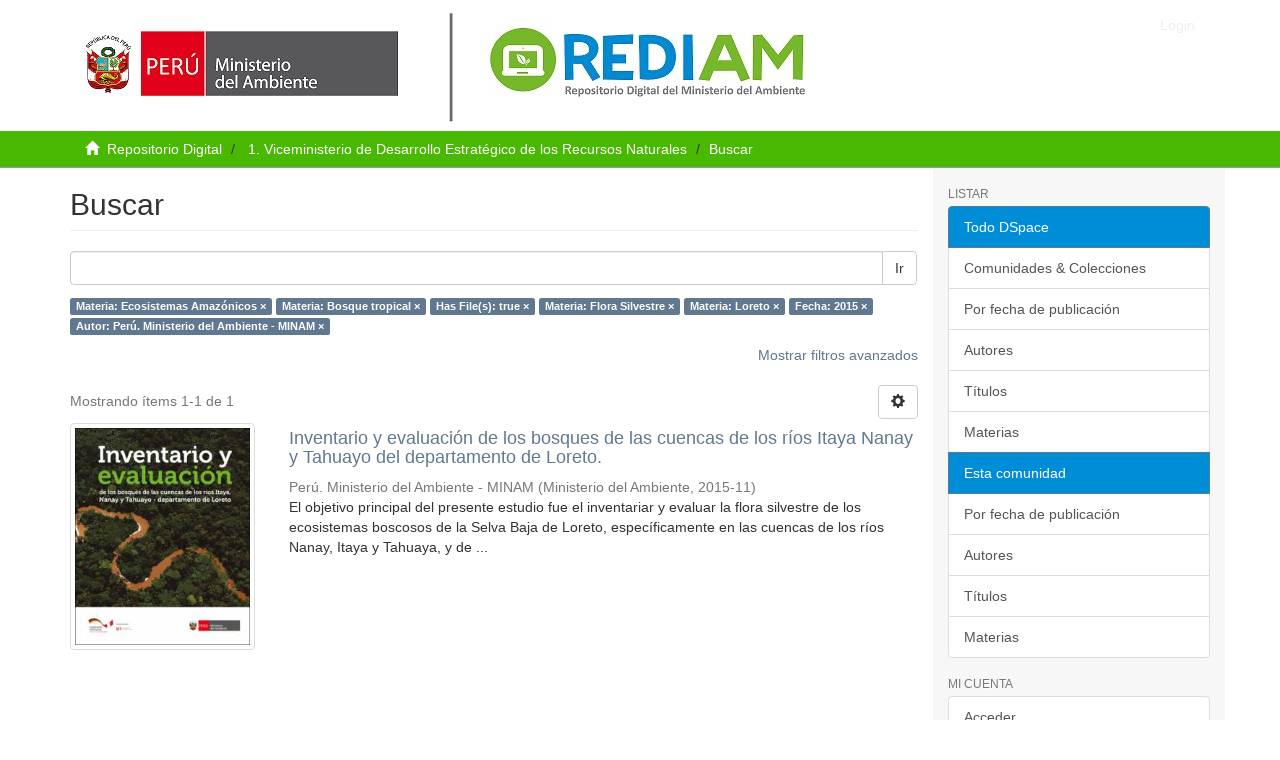

--- FILE ---
content_type: application/javascript
request_url: https://repositoriodigital.minam.gob.pe/_Incapsula_Resource?SWJIYLWA=719d34d31c8e3a6e6fffd425f7e032f3&ns=2&cb=1523249203
body_size: 21348
content:
var _0x7b92=['\x4c\x46\x37\x44\x69\x67\x51\x75\x46\x6a\x6b\x3d','\x61\x48\x77\x52','\x59\x4d\x4f\x33\x77\x36\x33\x44\x6c\x58\x72\x43\x74\x57\x4e\x31\x77\x36\x59\x64\x41\x58\x41\x64\x77\x34\x63\x48\x77\x37\x4c\x43\x70\x79\x6b\x64\x77\x36\x45\x46\x77\x72\x45\x78\x56\x63\x4f\x51\x43\x73\x4f\x69\x53\x48\x6e\x43\x71\x43\x6e\x43\x74\x73\x4f\x48\x77\x37\x6f\x59\x52\x51\x3d\x3d','\x77\x34\x76\x44\x6c\x63\x4b\x30','\x49\x63\x4f\x47\x53\x6c\x2f\x44\x67\x63\x4f\x48','\x57\x38\x4b\x63\x66\x38\x4f\x31\x77\x72\x6f\x4f','\x58\x4d\x4b\x41\x66\x77\x3d\x3d','\x48\x63\x4f\x55\x52\x51\x3d\x3d','\x56\x63\x4b\x75\x4e\x63\x4b\x6e\x5a\x6a\x37\x44\x70\x63\x4f\x74\x77\x71\x45\x67\x77\x36\x77\x3d','\x77\x34\x48\x44\x75\x38\x4b\x6f','\x77\x37\x55\x4c\x57\x48\x50\x43\x6b\x4d\x4f\x44\x77\x71\x6f\x3d','\x77\x34\x39\x71\x65\x38\x4f\x64\x64\x38\x4b\x2b','\x77\x71\x39\x69\x55\x56\x4e\x4b\x66\x63\x4b\x2f\x4c\x38\x4b\x36','\x77\x36\x39\x75\x44\x30\x59\x4b','\x44\x63\x4b\x45\x77\x36\x4d\x3d','\x64\x63\x4b\x68\x57\x63\x4f\x4f\x77\x71\x62\x43\x68\x73\x4b\x6d\x77\x72\x48\x43\x6e\x6a\x38\x52\x42\x73\x4f\x61\x77\x70\x6c\x46\x4a\x4d\x4b\x79\x77\x70\x76\x43\x6b\x4d\x4f\x6f\x59\x51\x3d\x3d','\x61\x46\x2f\x44\x70\x51\x3d\x3d','\x77\x37\x62\x44\x6a\x63\x4b\x57\x77\x34\x67\x53','\x45\x57\x58\x44\x69\x73\x4f\x6b\x77\x37\x59\x3d','\x41\x63\x4f\x4f\x58\x51\x3d\x3d','\x62\x63\x4f\x50\x4b\x51\x3d\x3d','\x59\x6b\x67\x4c\x77\x6f\x59\x46\x45\x6b\x55\x3d','\x77\x36\x78\x72\x45\x45\x63\x3d','\x77\x72\x2f\x43\x72\x4d\x4f\x72\x77\x71\x38\x49\x4e\x7a\x49\x3d','\x77\x70\x35\x47\x62\x6d\x33\x43\x69\x79\x64\x68\x43\x67\x3d\x3d','\x77\x70\x6a\x43\x69\x38\x4f\x5a','\x62\x73\x4b\x58\x77\x37\x68\x47\x48\x54\x70\x46','\x66\x73\x4b\x35\x42\x46\x56\x42\x65\x4d\x4b\x73\x54\x38\x4f\x31','\x4b\x56\x58\x44\x67\x41\x59\x69\x4d\x51\x3d\x3d','\x47\x63\x4b\x4e\x77\x6f\x55\x3d','\x46\x38\x4f\x64\x77\x70\x7a\x44\x6e\x73\x4b\x50\x57\x42\x35\x39\x57\x38\x4f\x43\x62\x4d\x4b\x4b\x43\x42\x42\x47\x50\x4d\x4f\x56\x51\x38\x4b\x32\x77\x36\x6c\x53\x77\x71\x77\x64\x61\x78\x6a\x44\x6a\x38\x4b\x7a\x77\x72\x72\x44\x74\x51\x31\x30\x77\x37\x72\x44\x6c\x38\x4f\x52','\x57\x38\x4b\x75\x54\x4d\x4b\x30\x77\x36\x48\x43\x67\x41\x72\x43\x76\x73\x4b\x61\x77\x35\x4c\x44\x69\x4d\x4b\x48','\x56\x73\x4f\x49\x62\x4d\x4f\x32\x43\x73\x4b\x54\x77\x6f\x38\x3d','\x65\x57\x6e\x43\x69\x38\x4b\x45\x4f\x4d\x4f\x7a','\x77\x72\x6a\x43\x69\x38\x4f\x47','\x53\x4d\x4f\x35\x77\x35\x6f\x3d','\x4c\x32\x7a\x43\x6c\x77\x3d\x3d','\x77\x37\x58\x44\x6b\x63\x4b\x50\x77\x34\x59\x50\x44\x4d\x4f\x69\x77\x35\x33\x43\x71\x6b\x52\x4d\x42\x46\x56\x79\x58\x32\x30\x73\x65\x38\x4b\x54\x4c\x73\x4f\x47','\x77\x72\x50\x43\x75\x73\x4f\x30','\x45\x45\x6a\x43\x71\x45\x4e\x2f\x61\x78\x44\x43\x6c\x4d\x4b\x71\x42\x31\x66\x43\x72\x67\x4e\x4c\x77\x34\x74\x7a\x66\x63\x4f\x36\x77\x37\x6e\x44\x70\x44\x33\x43\x6e\x38\x4b\x77\x77\x35\x56\x76\x59\x41\x3d\x3d','\x66\x38\x4b\x74\x57\x38\x4f\x4d\x77\x72\x7a\x43\x6a\x77\x3d\x3d','\x65\x73\x4b\x4a\x4a\x67\x3d\x3d','\x52\x58\x76\x43\x68\x41\x3d\x3d','\x58\x38\x4f\x54\x4c\x78\x33\x44\x69\x51\x66\x44\x6c\x52\x72\x44\x70\x58\x54\x43\x71\x77\x3d\x3d','\x41\x51\x68\x4b\x44\x58\x56\x2b\x77\x35\x54\x44\x6f\x77\x3d\x3d','\x51\x6d\x49\x42','\x65\x73\x4b\x65\x77\x37\x74\x49\x46\x7a\x46\x69\x46\x44\x73\x6f','\x4a\x33\x54\x43\x6f\x4d\x4f\x65\x41\x31\x33\x43\x6c\x38\x4b\x74\x77\x6f\x34\x3d','\x77\x6f\x6a\x43\x6c\x38\x4f\x4e\x77\x72\x49\x3d','\x59\x32\x74\x30\x4d\x38\x4f\x6d\x54\x51\x3d\x3d','\x46\x38\x4b\x30\x4e\x38\x4b\x6c','\x77\x35\x56\x57\x53\x38\x4b\x52\x57\x4d\x4f\x56','\x77\x36\x54\x44\x6f\x73\x4f\x6f\x48\x63\x4f\x41\x77\x35\x70\x6b','\x77\x35\x78\x39\x44\x67\x3d\x3d','\x77\x35\x5a\x49\x77\x72\x45\x3d','\x52\x4d\x4b\x66\x4b\x67\x3d\x3d','\x43\x42\x74\x76','\x77\x71\x50\x43\x6e\x41\x63\x3d','\x58\x73\x4b\x79\x4a\x63\x4b\x2f\x50\x6d\x76\x43\x6e\x63\x4f\x36\x77\x34\x6e\x44\x67\x73\x4f\x36\x77\x35\x2f\x43\x6e\x77\x66\x43\x69\x73\x4f\x75','\x5a\x4d\x4f\x30\x77\x34\x76\x44\x68\x6d\x48\x43\x73\x6c\x4a\x33','\x4b\x63\x4f\x4f\x53\x77\x3d\x3d','\x77\x71\x76\x43\x68\x4d\x4f\x39','\x77\x6f\x72\x43\x74\x38\x4b\x32\x77\x36\x58\x44\x6e\x33\x33\x44\x70\x68\x51\x39\x77\x70\x6e\x44\x75\x63\x4f\x41\x77\x70\x6c\x39\x66\x4d\x4b\x61\x61\x4d\x4b\x38\x57\x38\x4f\x54\x54\x4d\x4f\x4c\x77\x71\x62\x44\x6f\x38\x4b\x66\x77\x36\x37\x44\x6c\x63\x4f\x56\x44\x57\x4a\x44\x77\x72\x50\x44\x69\x63\x4f\x2b\x77\x70\x38\x4a\x77\x72\x38\x69\x65\x63\x4b\x65','\x4c\x31\x2f\x44\x68\x77\x38\x3d','\x53\x38\x4b\x6a\x4e\x73\x4b\x70\x61\x44\x48\x44\x6a\x73\x4f\x6e\x77\x71\x73\x3d','\x62\x73\x4b\x76\x43\x55\x4e\x54\x59\x67\x3d\x3d','\x77\x34\x31\x75\x59\x38\x4f\x54\x5a\x4d\x4b\x33\x63\x58\x72\x43\x6d\x51\x44\x43\x75\x38\x4f\x65\x58\x73\x4f\x7a\x77\x36\x45\x31','\x77\x70\x62\x43\x69\x4d\x4f\x6f\x4e\x4d\x4b\x43','\x43\x79\x4a\x72\x4b\x38\x4f\x68\x52\x41\x3d\x3d','\x65\x32\x33\x43\x6b\x38\x4b\x4b\x4b\x38\x4f\x36\x77\x36\x68\x51\x50\x4d\x4f\x6c\x4d\x46\x59\x6d\x77\x34\x72\x44\x6b\x38\x4f\x78\x77\x35\x49\x3d','\x77\x34\x52\x78\x56\x63\x4f\x57\x58\x51\x3d\x3d','\x42\x67\x31\x55\x49\x47\x42\x36\x77\x35\x34\x3d','\x77\x35\x78\x78\x54\x38\x4f\x4b\x58\x38\x4f\x58\x65\x78\x31\x4f\x77\x70\x78\x59\x77\x72\x6f\x65\x77\x36\x41\x56\x48\x73\x4f\x68\x77\x6f\x41\x45\x4c\x46\x48\x44\x74\x73\x4f\x4b\x48\x41\x39\x42\x77\x71\x73\x3d','\x77\x35\x35\x54\x77\x35\x4a\x32\x77\x34\x4d\x3d','\x4c\x73\x4f\x61\x77\x72\x41\x3d','\x52\x63\x4b\x74\x47\x63\x4b\x32\x77\x37\x44\x43\x6d\x68\x77\x3d','\x66\x63\x4b\x70\x51\x38\x4f\x43\x77\x71\x2f\x43\x68\x73\x4b\x2f\x77\x72\x76\x44\x6a\x48\x67\x53\x53\x73\x4f\x4f\x77\x6f\x4e\x48\x4c\x73\x4b\x6d\x77\x70\x38\x3d','\x5a\x63\x4b\x70\x57\x63\x4f\x65\x77\x71\x30\x3d','\x62\x56\x72\x44\x68\x7a\x2f\x43\x72\x53\x31\x43\x77\x70\x59\x3d','\x53\x38\x4b\x6a\x4e\x73\x4b\x70\x61\x44\x48\x44\x6a\x73\x4f\x6e\x77\x71\x74\x36\x77\x71\x59\x4e\x5a\x6a\x46\x30\x77\x70\x34\x62\x53\x4d\x4b\x6d','\x59\x32\x33\x43\x69\x63\x4b\x57\x4b\x51\x3d\x3d','\x77\x72\x6a\x43\x70\x63\x4f\x38\x77\x71\x77\x54\x4d\x44\x66\x44\x70\x73\x4f\x77','\x59\x38\x4b\x6b\x56\x4d\x4f\x66\x77\x71\x37\x43\x69\x4d\x4b\x35\x77\x72\x6b\x3d','\x77\x36\x4e\x5a\x4d\x63\x4b\x52\x77\x72\x76\x44\x6e\x73\x4f\x6a\x51\x63\x4b\x72\x77\x6f\x66\x44\x76\x4d\x4f\x30\x77\x70\x34\x4e\x77\x72\x76\x43\x6b\x78\x41\x3d','\x4a\x68\x35\x51\x42\x33\x64\x79\x77\x36\x50\x44\x67\x69\x7a\x43\x6c\x4d\x4f\x56\x64\x58\x63\x3d','\x65\x45\x37\x44\x6a\x7a\x6a\x43\x76\x7a\x45\x3d','\x50\x6a\x78\x71\x46\x4d\x4b\x76\x59\x4d\x4f\x68\x77\x70\x4c\x44\x75\x77\x3d\x3d','\x51\x6b\x77\x79\x77\x72\x52\x65\x4c\x41\x3d\x3d','\x77\x36\x31\x67\x55\x63\x4f\x43\x56\x73\x4f\x43\x59\x42\x38\x3d','\x77\x36\x41\x66\x52\x47\x66\x43\x6a\x63\x4f\x65','\x77\x72\x4a\x33\x54\x52\x67\x2b\x45\x48\x4a\x36\x77\x6f\x66\x43\x6a\x4d\x4b\x4e','\x42\x32\x33\x44\x6a\x38\x4f\x2b\x77\x37\x5a\x70','\x42\x42\x56\x57\x41\x57\x78\x79','\x63\x48\x54\x43\x6a\x4d\x4b\x51\x4f\x4d\x4f\x6f','\x43\x4d\x4f\x41\x51\x38\x4b\x35\x49\x79\x30\x3d','\x77\x71\x6e\x43\x67\x69\x55\x42\x43\x69\x6b\x3d','\x57\x73\x4b\x78\x43\x63\x4b\x6a\x77\x37\x67\x3d','\x77\x71\x4c\x43\x70\x73\x4b\x6c\x77\x36\x44\x44\x6e\x54\x6b\x3d','\x45\x6a\x64\x33','\x65\x73\x4f\x31\x4e\x54\x62\x43\x70\x38\x4f\x6d','\x62\x6c\x66\x44\x67\x43\x72\x43\x75\x53\x73\x3d','\x4b\x4d\x4f\x62\x54\x55\x76\x44\x67\x63\x4f\x63','\x77\x35\x4e\x6e\x58\x4d\x4f\x51\x56\x38\x4f\x62\x5a\x67\x64\x52','\x53\x73\x4f\x48\x4d\x77\x6e\x44\x6c\x42\x6f\x3d','\x49\x6e\x4c\x43\x6f\x38\x4f\x4b\x4b\x31\x54\x43\x74\x73\x4b\x6d\x77\x6f\x78\x56\x61\x63\x4f\x38','\x77\x35\x31\x42\x51\x4d\x4b\x4c\x51\x4d\x4f\x44','\x65\x63\x4f\x37\x64\x38\x4f\x34\x42\x4d\x4b\x56\x77\x6f\x67\x43\x77\x37\x7a\x43\x6c\x73\x4b\x6d','\x46\x4d\x4f\x5a\x52\x4d\x4b\x75\x4d\x69\x59\x3d','\x77\x36\x54\x44\x71\x4d\x4f\x32\x4e\x38\x4f\x42\x77\x34\x46\x37\x41\x4d\x4f\x71\x77\x35\x50\x43\x76\x32\x34\x66','\x41\x78\x4a\x4a\x4c\x33\x52\x6a\x77\x35\x54\x44\x6f\x43\x2f\x43\x69\x73\x4f\x5a\x65\x57\x30\x35\x77\x72\x2f\x44\x75\x38\x4b\x2f\x63\x73\x4f\x4b\x54\x38\x4b\x4f\x77\x6f\x33\x43\x71\x51\x3d\x3d','\x46\x67\x70\x74\x45\x38\x4b\x6a\x65\x73\x4f\x64\x77\x72\x58\x44\x6d\x73\x4f\x33\x44\x4d\x4f\x32\x77\x35\x59\x54\x43\x4d\x4f\x4b\x77\x34\x49\x2f\x64\x38\x4f\x7a\x77\x35\x38\x70','\x50\x68\x30\x59\x56\x55\x50\x43\x69\x67\x3d\x3d','\x51\x31\x73\x34\x77\x72\x4a\x48\x4f\x6d\x77\x55\x77\x71\x76\x44\x69\x78\x74\x79\x77\x35\x50\x44\x74\x4d\x4f\x73\x77\x35\x6e\x44\x6b\x4d\x4b\x6d\x77\x6f\x52\x77\x77\x37\x33\x43\x75\x4d\x4f\x78\x77\x34\x44\x43\x75\x44\x62\x43\x76\x73\x4f\x68\x50\x67\x73\x3d','\x4d\x38\x4b\x39\x77\x71\x5a\x57\x66\x57\x6b\x3d','\x77\x36\x31\x50\x54\x73\x4f\x47\x57\x73\x4f\x53\x66\x52\x74\x4b\x77\x35\x64\x61\x77\x6f\x6b\x59\x77\x36\x51\x4f\x47\x63\x4f\x69\x77\x35\x6f\x33\x4c\x31\x45\x3d','\x4c\x54\x5a\x72\x43\x73\x4b\x72\x63\x63\x4f\x61\x77\x72\x54\x43\x6d\x63\x4b\x4d\x4a\x73\x4f\x57\x77\x37\x41\x54\x4f\x38\x4f\x63\x77\x34\x55\x36\x59\x38\x4f\x37\x77\x35\x73\x6f\x77\x6f\x62\x43\x6e\x38\x4b\x77\x4f\x4d\x4f\x43\x77\x70\x37\x44\x76\x41\x70\x57\x61\x63\x4b\x2f\x77\x71\x55\x39\x77\x72\x2f\x43\x6f\x77\x3d\x3d','\x77\x36\x58\x44\x76\x38\x4f\x79\x42\x63\x4f\x41\x77\x34\x59\x3d','\x52\x45\x66\x43\x75\x55\x64\x4a\x5a\x44\x7a\x43\x6c\x63\x4b\x34\x46\x51\x62\x43\x72\x42\x46\x51\x77\x35\x46\x7a\x65\x63\x4b\x38\x77\x37\x54\x44\x70\x44\x2f\x43\x71\x63\x4b\x4a\x77\x35\x6c\x34\x59\x32\x6b\x63','\x77\x36\x4e\x48\x4b\x38\x4b\x56\x77\x72\x66\x44\x67\x38\x4f\x50\x43\x73\x4b\x6c\x77\x70\x62\x44\x71\x38\x4f\x70\x77\x6f\x4d\x4c\x77\x72\x6f\x3d','\x77\x6f\x37\x44\x6b\x6c\x78\x64\x77\x37\x6a\x43\x74\x77\x3d\x3d','\x77\x37\x4d\x43\x58\x32\x66\x43\x6b\x4d\x4f\x43\x77\x72\x63\x3d','\x4b\x73\x4f\x50\x53\x31\x72\x44\x6c\x4d\x4f\x44\x59\x45\x72\x43\x74\x58\x2f\x44\x6a\x38\x4b\x4f\x51\x4d\x4b\x6f','\x62\x63\x4f\x6f\x4c\x54\x44\x43\x75\x73\x4f\x6e\x77\x70\x34\x3d','\x77\x70\x39\x44\x62\x57\x72\x43\x68\x43\x6f\x69\x48\x38\x4f\x47\x49\x68\x6a\x43\x67\x4d\x4f\x6f\x77\x37\x49\x3d','\x4b\x78\x63\x65\x52\x56\x4c\x43\x69\x6b\x38\x3d','\x65\x4d\x4f\x61\x4f\x44\x76\x44\x6b\x78\x72\x44\x72\x78\x4c\x44\x76\x32\x7a\x44\x72\x77\x3d\x3d','\x77\x6f\x70\x4b\x63\x33\x33\x43\x6a\x44\x52\x70\x52\x38\x4b\x54\x4b\x77\x6a\x44\x67\x73\x4b\x79','\x55\x4d\x4b\x35\x42\x63\x4b\x69\x77\x36\x33\x43\x68\x77\x3d\x3d','\x50\x41\x6b\x65\x52\x46\x62\x43\x6c\x57\x67\x42\x77\x6f\x58\x43\x68\x4d\x4f\x38\x77\x36\x37\x44\x6a\x73\x4b\x4c\x53\x67\x41\x77\x55\x51\x3d\x3d','\x77\x70\x33\x44\x69\x31\x6c\x62\x77\x36\x6b\x3d','\x77\x34\x58\x44\x69\x73\x4f\x69','\x77\x34\x56\x35\x56\x38\x4f\x48\x56\x38\x4f\x42\x49\x51\x5a\x54\x77\x36\x46\x63\x77\x71\x51\x43\x77\x36\x6b\x62\x57\x4d\x4b\x37','\x77\x35\x48\x43\x71\x4d\x4f\x71\x77\x37\x39\x45','\x57\x38\x4f\x51\x43\x51\x37\x44\x6b\x67\x44\x44\x70\x42\x67\x3d','\x77\x70\x5a\x4f\x64\x47\x48\x43\x67\x69\x64\x34\x41\x4d\x4f\x47\x59\x78\x6a\x43\x6c\x63\x4f\x75\x77\x34\x4a\x43\x54\x38\x4f\x7a\x77\x72\x77\x3d','\x77\x37\x5a\x4e\x4c\x63\x4b\x46\x77\x71\x62\x44\x67\x77\x3d\x3d','\x77\x70\x74\x66\x64\x30\x76\x43\x69\x53\x64\x2f\x48\x41\x3d\x3d','\x77\x36\x76\x44\x6e\x4d\x4b\x4d\x77\x34\x67\x42\x41\x38\x4f\x4a\x77\x35\x66\x43\x6f\x42\x34\x65\x47\x56\x6b\x69\x57\x67\x3d\x3d','\x77\x36\x44\x44\x68\x63\x4b\x54\x77\x35\x49\x53\x45\x51\x3d\x3d','\x4e\x63\x4b\x38\x77\x34\x64\x6e\x77\x36\x55\x3d','\x77\x35\x78\x78\x54\x38\x4f\x4b\x58\x38\x4f\x58\x65\x78\x31\x4f\x77\x70\x78\x4c\x77\x72\x6b\x46\x77\x36\x6b\x5a\x45\x38\x4f\x6d\x77\x34\x63\x48\x4a\x77\x3d\x3d','\x61\x45\x6b\x42\x77\x6f\x30\x59\x50\x6c\x64\x71\x77\x36\x4a\x64','\x77\x6f\x37\x43\x69\x4d\x4f\x79\x4b\x4d\x4b\x41\x63\x7a\x42\x4a\x50\x38\x4f\x4a\x4e\x38\x4f\x64\x77\x71\x72\x44\x6c\x38\x4f\x58\x49\x58\x33\x44\x6f\x32\x68\x62\x77\x6f\x68\x43\x77\x34\x67\x3d','\x77\x71\x64\x33\x54\x51\x45\x4c','\x46\x73\x4b\x59\x4a\x77\x3d\x3d','\x51\x38\x4f\x65\x4e\x42\x33\x44\x6c\x51\x6a\x44\x72\x52\x6f\x3d','\x4d\x69\x56\x76\x4b\x73\x4f\x74\x51\x6c\x76\x44\x6c\x78\x4d\x34\x4e\x73\x4b\x4f\x77\x34\x66\x43\x6d\x38\x4f\x58\x77\x35\x4c\x44\x6b\x63\x4f\x53\x51\x38\x4f\x74\x53\x73\x4f\x54\x77\x72\x5a\x67\x77\x34\x73\x64','\x77\x34\x35\x59\x52\x63\x4b\x4e\x55\x51\x3d\x3d','\x77\x34\x31\x36\x65\x4d\x4f\x59\x5a\x73\x4b\x6b\x52\x41\x3d\x3d','\x65\x38\x4f\x2b\x77\x36\x48\x44\x67\x51\x3d\x3d','\x77\x71\x4c\x43\x6a\x79\x45\x51\x47\x79\x67\x68','\x77\x36\x74\x33\x44\x55\x73\x52\x64\x73\x4b\x68\x50\x4d\x4f\x2b\x63\x58\x78\x56\x77\x34\x6a\x43\x73\x4d\x4f\x4c\x77\x35\x54\x43\x72\x63\x4f\x69\x51\x68\x67\x3d','\x59\x57\x74\x36\x4b\x73\x4f\x6d','\x50\x73\x4b\x52\x77\x6f\x63\x3d','\x77\x36\x2f\x44\x73\x73\x4f\x76\x45\x38\x4f\x47\x77\x36\x4a\x39\x43\x63\x4f\x2f\x77\x34\x38\x3d','\x77\x37\x4c\x44\x6c\x4d\x4b\x55\x77\x34\x55\x4a\x46\x63\x4b\x54\x77\x35\x66\x43\x70\x30\x51\x55\x47\x48\x49\x33\x52\x6d\x59\x78\x61\x4d\x4f\x48\x66\x63\x4b\x46','\x4d\x31\x48\x44\x67\x68\x51\x7a','\x77\x72\x72\x44\x72\x48\x51\x3d','\x5a\x4d\x4b\x69\x46\x46\x56\x56\x57\x63\x4b\x6e\x51\x38\x4f\x32\x63\x63\x4b\x51','\x5a\x4d\x4b\x68\x57\x38\x4f\x50\x77\x71\x66\x43\x6b\x4d\x4f\x6c\x77\x6f\x50\x44\x6d\x7a\x51\x6c\x61\x73\x4f\x39\x77\x70\x4a\x50\x4a\x63\x4b\x78\x77\x6f\x44\x43\x6c\x38\x4f\x6a\x59\x73\x4b\x62\x77\x37\x6a\x43\x75\x57\x77\x62\x44\x4d\x4b\x55','\x62\x6c\x34\x47\x77\x70\x41\x4a\x4c\x67\x3d\x3d','\x58\x45\x4d\x4e\x77\x71\x51\x78\x44\x30\x5a\x74\x77\x36\x6c\x57\x4a\x6b\x34\x43\x50\x73\x4f\x75\x77\x35\x76\x44\x68\x58\x72\x43\x75\x6b\x66\x44\x72\x41\x3d\x3d','\x66\x45\x38\x42\x77\x6f\x63\x53\x4b\x67\x31\x67\x77\x36\x4a\x64\x4a\x31\x4d\x65\x4c\x4d\x4f\x4f\x77\x34\x44\x44\x68\x48\x7a\x44\x73\x55\x76\x44\x74\x31\x70\x47\x58\x63\x4f\x62\x77\x6f\x62\x43\x72\x73\x4b\x58\x77\x6f\x63\x3d','\x77\x72\x72\x43\x6d\x79\x41\x48\x47\x77\x3d\x3d','\x64\x6d\x50\x43\x69\x38\x4b\x51\x4f\x4d\x4f\x70\x77\x36\x6c\x63\x4f\x73\x4b\x6b\x49\x77\x3d\x3d','\x61\x56\x6e\x44\x74\x54\x2f\x43\x75\x53\x74\x65\x77\x70\x77\x3d','\x49\x48\x72\x44\x69\x63\x4f\x68\x77\x36\x64\x37\x77\x34\x7a\x44\x69\x32\x54\x44\x74\x43\x7a\x44\x6b\x38\x4b\x42\x55\x38\x4b\x2f\x77\x71\x51\x38\x4d\x67\x62\x43\x71\x55\x6a\x43\x6d\x30\x6c\x52\x77\x35\x58\x44\x6b\x4d\x4f\x70\x77\x35\x6c\x4d\x53\x51\x70\x6d\x45\x46\x45\x53\x77\x72\x34\x6a\x64\x38\x4b\x51\x55\x63\x4f\x66\x77\x36\x52\x6c\x77\x72\x54\x43\x6f\x41\x70\x41\x41\x57\x52\x50\x47\x73\x4f\x73\x47\x6b\x41\x79\x77\x70\x6a\x44\x73\x68\x56\x66\x61\x32\x72\x43\x6e\x31\x66\x44\x71\x53\x62\x44\x76\x38\x4f\x70\x77\x34\x6f\x7a\x77\x70\x67\x74\x4b\x7a\x4d\x42\x53\x46\x42\x78\x77\x71\x50\x43\x6b\x63\x4f\x33\x66\x38\x4f\x70\x77\x37\x64\x4b','\x49\x73\x4f\x58\x62\x51\x3d\x3d','\x46\x57\x33\x43\x6d\x77\x3d\x3d','\x77\x35\x35\x58\x77\x34\x78\x77\x77\x34\x38\x47\x52\x4d\x4b\x45','\x45\x63\x4f\x55\x77\x70\x76\x44\x69\x73\x4b\x50\x57\x53\x39\x72','\x57\x63\x4b\x57\x64\x63\x4f\x33','\x50\x77\x6f\x53\x55\x31\x72\x43\x6e\x46\x49\x64\x77\x34\x4c\x43\x6b\x38\x4b\x75\x77\x72\x44\x44\x6e\x4d\x4b\x4b\x51\x41\x77\x6c\x63\x4d\x4b\x54\x77\x37\x6e\x43\x6d\x67\x3d\x3d','\x77\x72\x37\x44\x6d\x58\x34\x44\x77\x72\x38\x3d','\x65\x56\x6e\x44\x68\x54\x37\x43\x70\x69\x64\x65\x77\x6f\x38\x54\x77\x37\x48\x44\x6d\x56\x77\x3d','\x77\x36\x41\x52\x54\x48\x6a\x44\x6c\x38\x4f\x5a\x77\x72\x62\x43\x71\x7a\x76\x43\x6e\x73\x4b\x73\x77\x36\x48\x44\x68\x4d\x4b\x6c\x49\x52\x70\x32\x77\x72\x51\x47\x65\x4d\x4f\x67\x77\x37\x59\x3d','\x46\x45\x76\x43\x6a\x6c\x42\x6b\x62\x43\x48\x43\x6c\x67\x3d\x3d','\x44\x45\x48\x43\x73\x30\x4e\x69\x62\x51\x3d\x3d','\x4e\x51\x51\x48\x54\x31\x44\x43\x6d\x45\x67\x47\x77\x70\x37\x44\x6d\x63\x4b\x69\x77\x72\x7a\x44\x68\x38\x4b\x4a\x51\x41\x45\x6c\x56\x4d\x4b\x54\x77\x37\x50\x44\x6b\x63\x4f\x71\x77\x70\x4e\x6f','\x77\x35\x56\x75\x65\x63\x4f\x50\x5a\x67\x3d\x3d','\x42\x42\x4a\x4b\x41\x47\x52\x30\x77\x34\x2f\x44\x70\x43\x48\x43\x6b\x41\x3d\x3d','\x59\x73\x4f\x76\x77\x36\x77\x3d','\x64\x38\x4b\x74\x51\x38\x4f\x43\x77\x71\x76\x43\x67\x73\x4b\x66\x77\x71\x33\x44\x6a\x6a\x4d\x3d','\x65\x63\x4f\x34\x4d\x69\x62\x43\x70\x38\x4f\x38\x77\x70\x54\x43\x76\x41\x3d\x3d','\x52\x4d\x4b\x61\x59\x38\x4f\x33\x77\x71\x73\x49\x77\x72\x62\x43\x68\x38\x4f\x4e\x56\x32\x42\x42','\x46\x48\x54\x44\x69\x73\x4f\x34\x77\x36\x63\x3d','\x77\x37\x46\x57\x77\x72\x52\x52\x44\x51\x3d\x3d','\x77\x72\x2f\x43\x6d\x54\x34\x58\x47\x7a\x52\x4f\x55\x73\x4f\x52\x77\x36\x34\x42\x77\x36\x70\x7a','\x77\x6f\x35\x4f\x62\x6e\x33\x43\x67\x41\x3d\x3d','\x64\x38\x4f\x6f\x4e\x53\x4c\x43\x75\x38\x4f\x68','\x77\x36\x44\x44\x6b\x73\x4b\x62\x77\x35\x45\x50','\x55\x73\x4b\x42\x65\x4d\x4f\x68\x77\x72\x6f\x56','\x49\x46\x2f\x44\x6a\x78\x45\x2f\x42\x67\x6e\x44\x73\x63\x4f\x74\x65\x48\x78\x57\x77\x70\x55\x4f\x77\x36\x33\x44\x6f\x51\x3d\x3d','\x41\x73\x4f\x4a\x77\x6f\x44\x44\x69\x73\x4b\x53\x52\x51\x3d\x3d','\x77\x72\x52\x35\x51\x41\x51\x48\x4a\x33\x5a\x73\x77\x6f\x66\x43\x71\x73\x4b\x4f\x42\x58\x6e\x44\x74\x53\x51\x3d','\x77\x71\x4c\x43\x73\x63\x4b\x62\x77\x37\x62\x44\x69\x77\x6a\x43\x70\x53\x74\x39\x77\x35\x33\x43\x74\x38\x4b\x4c\x77\x36\x6f\x6a\x4a\x4d\x4f\x54\x54\x4d\x4f\x6a\x45\x38\x4b\x55\x58\x38\x4f\x63','\x77\x70\x6e\x43\x69\x73\x4f\x58\x77\x72\x56\x4e\x53\x51\x3d\x3d','\x51\x4d\x4b\x51\x66\x38\x4f\x32\x77\x71\x45\x52\x77\x72\x62\x43\x75\x4d\x4f\x74\x64\x31\x42\x73\x77\x70\x33\x44\x6d\x63\x4b\x56\x57\x73\x4b\x71\x77\x70\x58\x44\x67\x41\x3d\x3d','\x47\x44\x39\x73\x50\x4d\x4f\x36\x52\x51\x3d\x3d','\x77\x6f\x2f\x43\x6c\x38\x4b\x49\x77\x35\x66\x44\x72\x41\x54\x43\x69\x41\x64\x47\x77\x36\x2f\x43\x67\x63\x4b\x71','\x77\x72\x39\x33\x56\x78\x30\x4a\x47\x57\x64\x37\x77\x6f\x48\x44\x6a\x63\x4b\x4e\x47\x6e\x76\x44\x75\x78\x58\x43\x6d\x6c\x4d\x6b\x42\x63\x4f\x45\x66\x73\x4b\x44\x64\x38\x4f\x39\x77\x70\x2f\x43\x6e\x68\x4c\x44\x73\x30\x6f\x3d','\x4b\x44\x64\x79','\x44\x55\x33\x43\x73\x45\x46\x43\x66\x44\x2f\x43\x6c\x4d\x4b\x68','\x45\x79\x5a\x7a\x4a\x73\x4f\x70\x56\x77\x48\x44\x6b\x77\x52\x76\x4e\x63\x4f\x4b\x77\x34\x58\x43\x6c\x63\x4f\x51\x77\x35\x6a\x44\x6a\x63\x4b\x4c\x42\x73\x4b\x6d\x53\x4d\x4f\x52\x77\x71\x78\x76\x77\x6f\x4a\x49\x77\x35\x6b\x3d','\x46\x63\x4b\x77\x4b\x4d\x4b\x6b\x4e\x51\x3d\x3d','\x4d\x6b\x54\x44\x6f\x51\x3d\x3d','\x77\x37\x5a\x54\x77\x71\x56\x43\x44\x4d\x4b\x4a\x77\x72\x59\x3d','\x65\x32\x39\x34\x4f\x4d\x4f\x33\x55\x51\x3d\x3d','\x51\x4d\x4b\x51\x66\x38\x4f\x32\x77\x71\x45\x52\x77\x72\x62\x43\x6c\x38\x4f\x49\x58\x48\x5a\x49\x77\x72\x2f\x44\x6b\x73\x4b\x2b\x66\x38\x4b\x59','\x77\x35\x56\x38\x56\x73\x4f\x42\x57\x63\x4f\x61\x57\x78\x70\x56\x77\x34\x45\x3d','\x77\x71\x4c\x43\x6d\x7a\x6f\x62\x47\x54\x73\x55\x56\x63\x4f\x47\x77\x71\x6b\x54\x77\x37\x46\x69\x4a\x54\x33\x44\x73\x57\x48\x43\x73\x32\x44\x43\x75\x6d\x67\x76\x77\x37\x67\x33\x77\x71\x62\x43\x70\x38\x4f\x42\x47\x63\x4b\x35\x77\x71\x78\x59\x77\x70\x6c\x2b\x53\x73\x4b\x6d\x52\x31\x50\x43\x74\x6b\x6f\x3d','\x50\x7a\x68\x6b\x43\x73\x4b\x6a','\x77\x35\x4c\x43\x75\x73\x4f\x6a\x77\x37\x68\x67\x77\x37\x54\x44\x6a\x4d\x4b\x58\x59\x6d\x5a\x6e\x77\x35\x7a\x43\x76\x51\x3d\x3d','\x66\x4d\x4b\x4a\x77\x36\x78\x50\x45\x43\x63\x3d','\x4f\x52\x63\x51\x53\x46\x4d\x3d','\x4f\x4d\x4b\x6b\x77\x72\x6c\x4d\x62\x6e\x74\x39\x77\x6f\x76\x44\x75\x31\x38\x41\x77\x34\x44\x44\x68\x38\x4b\x70\x48\x63\x4b\x6e\x61\x77\x31\x39\x77\x72\x73\x58\x50\x63\x4b\x49\x58\x46\x44\x44\x6e\x6d\x4c\x44\x6b\x63\x4f\x4d\x77\x6f\x4e\x42\x48\x45\x49\x30\x77\x70\x76\x43\x72\x4d\x4f\x6c\x77\x37\x72\x43\x72\x41\x3d\x3d','\x49\x38\x4b\x32\x77\x71\x70\x58\x53\x48\x31\x73\x77\x6f\x72\x44\x76\x54\x55\x55\x77\x34\x66\x44\x67\x77\x3d\x3d','\x77\x36\x52\x4e\x77\x72\x46\x4c\x41\x51\x3d\x3d','\x77\x34\x5a\x54\x77\x34\x68\x71\x77\x34\x45\x49\x58\x73\x4b\x59\x4d\x4d\x4b\x48\x77\x35\x6f\x4d\x42\x63\x4b\x72\x77\x34\x50\x44\x68\x68\x7a\x43\x6f\x38\x4f\x39\x46\x63\x4b\x54\x77\x71\x72\x43\x69\x38\x4f\x4a\x43\x73\x4b\x38\x51\x51\x6a\x43\x6a\x7a\x59\x2b\x4d\x6d\x38\x65\x77\x71\x52\x64\x77\x6f\x77\x4c\x77\x35\x6b\x3d','\x4d\x45\x50\x44\x69\x78\x4d\x58\x50\x6a\x72\x44\x75\x73\x4f\x72\x56\x58\x74\x62\x77\x71\x41\x3d','\x41\x47\x66\x44\x68\x38\x4f\x6a\x77\x36\x5a\x70','\x4a\x30\x4c\x44\x6a\x77\x38\x79','\x57\x38\x4b\x67\x47\x73\x4b\x34\x77\x37\x37\x43\x6c\x52\x76\x43\x76\x38\x4b\x63\x77\x70\x58\x44\x6c\x38\x4b\x46\x43\x4d\x4f\x6f\x77\x6f\x37\x43\x67\x4d\x4b\x4a\x5a\x41\x66\x43\x74\x38\x4f\x38\x77\x71\x44\x43\x73\x38\x4b\x78\x4f\x38\x4f\x32\x4c\x63\x4b\x39\x77\x6f\x44\x44\x6a\x7a\x74\x52\x4a\x6c\x73\x65\x50\x4d\x4f\x75\x42\x38\x4f\x6a\x77\x37\x55\x42\x77\x72\x77\x53\x41\x44\x35\x79','\x77\x35\x58\x43\x73\x79\x77\x4c\x77\x71\x62\x43\x6b\x41\x3d\x3d','\x4b\x73\x4b\x6a\x77\x35\x46\x77\x77\x37\x6b\x37\x77\x6f\x6b\x3d','\x61\x6c\x30\x34\x77\x72\x56\x46\x4c\x47\x30\x47\x77\x37\x48\x43\x74\x41\x46\x68\x77\x35\x48\x44\x73\x38\x4b\x6f\x77\x37\x76\x44\x76\x63\x4b\x57\x77\x34\x46\x53\x77\x34\x37\x43\x76\x73\x4f\x31\x77\x35\x76\x43\x76\x77\x3d\x3d','\x77\x71\x62\x44\x6d\x57\x51\x66\x77\x72\x33\x44\x71\x41\x66\x44\x6e\x63\x4b\x30\x46\x7a\x50\x43\x76\x7a\x77\x30\x77\x35\x6b\x3d','\x77\x36\x63\x56\x54\x47\x4c\x43\x6e\x41\x3d\x3d','\x44\x6b\x58\x43\x71\x30\x31\x78\x5a\x44\x76\x43\x6e\x73\x4b\x67\x58\x52\x2f\x43\x76\x67\x64\x58\x77\x36\x52\x37\x62\x4d\x4b\x30\x77\x36\x6a\x44\x6c\x6a\x33\x43\x68\x38\x4b\x6b\x77\x70\x70\x32\x61\x6d\x63\x71\x49\x55\x77\x3d','\x45\x63\x4f\x51\x77\x6f\x58\x44\x6a\x4d\x4b\x44','\x51\x4d\x4b\x79\x43\x63\x4b\x6a\x77\x35\x6a\x43\x6b\x77\x72\x43\x76\x73\x4b\x61\x77\x37\x2f\x44\x68\x73\x4b\x64\x48\x41\x3d\x3d','\x53\x6c\x73\x35\x77\x71\x35\x47\x4f\x67\x3d\x3d','\x77\x71\x48\x43\x6f\x63\x4f\x6f\x77\x71\x45\x47\x4f\x44\x58\x44\x72\x4d\x4f\x77\x64\x43\x46\x68\x65\x38\x4b\x2f\x77\x35\x2f\x43\x6e\x55\x6a\x43\x6a\x30\x7a\x43\x6a\x47\x62\x43\x75\x38\x4f\x53\x5a\x43\x63\x77\x77\x70\x54\x43\x74\x55\x35\x4d\x77\x70\x63\x75','\x61\x38\x4b\x49\x77\x36\x68\x54\x4e\x54\x4e\x54\x41\x7a\x38\x4a\x66\x63\x4f\x73\x50\x41\x3d\x3d','\x52\x38\x4b\x56\x63\x4d\x4f\x6d\x77\x71\x67\x4a\x77\x36\x72\x43\x6e\x51\x3d\x3d','\x77\x6f\x54\x43\x74\x33\x4d\x45\x77\x36\x76\x43\x6e\x38\x4b\x44\x5a\x69\x70\x78\x77\x37\x67\x66\x77\x36\x72\x43\x6a\x38\x4f\x65\x77\x35\x31\x73\x77\x72\x30\x66\x77\x71\x48\x44\x74\x46\x38\x3d','\x4a\x63\x4b\x31\x77\x71\x4e\x4d\x66\x51\x3d\x3d','\x4e\x55\x58\x44\x6e\x51\x6b\x3d','\x4d\x47\x7a\x44\x74\x67\x3d\x3d','\x77\x71\x6a\x43\x6d\x38\x4b\x6e','\x45\x6e\x37\x44\x6f\x41\x3d\x3d','\x50\x63\x4b\x38\x57\x73\x4f\x34\x77\x72\x7a\x43\x6c\x63\x4b\x69\x77\x72\x72\x44\x6d\x58\x35\x4c','\x51\x63\x4b\x59\x66\x63\x4f\x6e\x77\x71\x73\x3d','\x66\x30\x6b\x38\x77\x70\x63\x50\x4e\x45\x31\x6b','\x77\x6f\x7a\x43\x70\x38\x4f\x33','\x65\x55\x4c\x43\x6c\x67\x3d\x3d','\x77\x70\x2f\x43\x67\x4d\x4f\x62\x77\x71\x64\x4e\x58\x38\x4b\x63\x56\x4d\x4f\x42\x77\x36\x6e\x43\x70\x38\x4f\x69\x58\x77\x3d\x3d','\x77\x35\x6e\x43\x70\x69\x49\x3d','\x77\x35\x74\x41\x77\x35\x30\x3d','\x53\x4d\x4f\x44\x45\x67\x3d\x3d','\x4f\x46\x56\x66\x4d\x63\x4f\x67\x57\x4d\x4b\x33\x77\x34\x4e\x58\x77\x70\x54\x43\x74\x69\x63\x66\x77\x34\x76\x44\x75\x4d\x4f\x36\x63\x4d\x4b\x46\x54\x38\x4b\x2b\x77\x6f\x55\x6b\x77\x36\x72\x43\x71\x31\x50\x44\x68\x73\x4b\x4c\x4d\x77\x49\x4a\x77\x35\x4c\x44\x6f\x38\x4f\x58\x77\x34\x41\x3d','\x77\x37\x39\x78\x54\x63\x4f\x4c','\x5a\x57\x74\x34\x4f\x38\x4f\x73\x56\x41\x3d\x3d','\x62\x63\x4b\x4f\x77\x36\x39\x53\x41\x43\x59\x3d','\x44\x38\x4b\x2b\x49\x77\x3d\x3d','\x58\x63\x4b\x54\x4e\x67\x3d\x3d','\x4e\x6b\x58\x44\x6a\x42\x49\x69\x4b\x77\x3d\x3d','\x66\x30\x4c\x44\x69\x53\x6f\x3d','\x77\x37\x46\x42\x4b\x38\x4b\x58','\x77\x70\x51\x34\x50\x73\x4b\x44\x53\x73\x4b\x55\x51\x33\x7a\x44\x6d\x30\x7a\x43\x68\x4d\x4f\x56\x42\x38\x4b\x67\x77\x71\x56\x2b\x77\x71\x59\x64\x54\x38\x4b\x37\x55\x57\x66\x43\x73\x33\x50\x43\x6c\x46\x6f\x37\x77\x34\x6e\x43\x72\x54\x6b\x33\x77\x72\x41\x58\x41\x32\x54\x44\x74\x4d\x4b\x76\x77\x37\x77\x55\x56\x67\x3d\x3d','\x77\x72\x2f\x43\x74\x63\x4f\x74\x77\x71\x41\x3d','\x64\x38\x4f\x71\x56\x51\x3d\x3d','\x53\x73\x4b\x4f\x77\x36\x34\x3d','\x61\x4d\x4f\x41\x4e\x51\x3d\x3d','\x77\x34\x51\x6c\x43\x63\x4b\x52\x44\x63\x4f\x56\x62\x55\x55\x4b\x77\x6f\x45\x61\x77\x36\x56\x59\x77\x36\x55\x59\x46\x63\x4b\x67\x77\x34\x70\x51\x4b\x77\x2f\x43\x70\x4d\x4f\x59\x52\x67\x70\x4f\x77\x37\x38\x78\x77\x35\x76\x44\x67\x38\x4b\x78\x54\x48\x4d\x66\x51\x4d\x4b\x41\x64\x38\x4b\x77\x59\x73\x4b\x75\x77\x34\x56\x33\x77\x72\x30\x34\x77\x71\x44\x44\x6b\x4d\x4b\x4d\x46\x58\x6a\x44\x75\x38\x4b\x48\x77\x70\x30\x6d\x55\x30\x63\x42\x77\x71\x66\x44\x6d\x73\x4f\x64\x77\x35\x31\x4d\x58\x4d\x4b\x39\x50\x4d\x4f\x71','\x4e\x63\x4b\x33\x77\x71\x70\x45\x66\x58\x39\x4d\x77\x6f\x6a\x44\x72\x42\x77\x51\x77\x35\x33\x44\x6c\x67\x3d\x3d','\x77\x71\x37\x43\x73\x38\x4b\x72','\x77\x35\x54\x43\x75\x38\x4f\x6c','\x63\x48\x6f\x56','\x54\x55\x72\x44\x72\x38\x4f\x6a\x77\x36\x46\x37\x77\x35\x4c\x43\x6b\x47\x58\x44\x6f\x54\x33\x44\x71\x63\x4b\x38\x55\x4d\x4f\x73\x77\x72\x73\x37\x4c\x77\x62\x43\x71\x51\x54\x43\x75\x7a\x6f\x78\x77\x72\x7a\x43\x74\x4d\x4b\x63\x77\x72\x78\x34\x47\x67\x52\x77\x45\x77\x49\x3d','\x56\x38\x4b\x31\x41\x38\x4b\x77','\x77\x70\x56\x4b\x63\x58\x76\x43\x68\x43\x46\x70','\x66\x38\x4b\x6e\x55\x67\x3d\x3d','\x77\x34\x56\x35\x56\x38\x4f\x48\x56\x38\x4f\x42','\x4b\x63\x4f\x4d\x52\x30\x33\x44\x6d\x4d\x4f\x4b\x49\x45\x77\x3d','\x61\x73\x4b\x32\x77\x36\x59\x3d','\x77\x71\x7a\x43\x72\x38\x4f\x77\x77\x72\x73\x4f\x4e\x53\x51\x3d','\x77\x34\x58\x43\x70\x53\x45\x64\x77\x72\x54\x43\x69\x73\x4f\x63\x4d\x7a\x49\x3d','\x52\x63\x4f\x4c\x64\x38\x4f\x69\x44\x4d\x4b\x52\x77\x70\x6b\x3d','\x4e\x77\x6f\x57','\x77\x70\x4c\x43\x6b\x38\x4f\x49\x77\x71\x39\x65\x57\x38\x4b\x74\x56\x38\x4f\x57','\x77\x34\x31\x63\x77\x35\x31\x73\x77\x34\x49\x4d\x66\x38\x4b\x6c\x43\x38\x4f\x71\x77\x34\x41\x53\x45\x4d\x4b\x32\x77\x36\x7a\x44\x68\x42\x66\x43\x75\x51\x3d\x3d','\x48\x73\x4b\x75\x77\x35\x42\x79','\x47\x69\x4a\x78\x47\x38\x4f\x6e\x57\x78\x41\x3d','\x64\x30\x7a\x43\x6d\x78\x31\x68\x4a\x57\x37\x44\x71\x4d\x4b\x70\x62\x53\x35\x54\x77\x37\x49\x61\x77\x72\x51\x3d','\x77\x35\x54\x43\x75\x63\x4f\x71\x77\x36\x4e\x56','\x77\x34\x76\x43\x72\x4d\x4f\x6f\x77\x36\x31\x56\x77\x37\x73\x3d','\x77\x35\x4a\x33\x42\x38\x4b\x79\x77\x70\x66\x44\x74\x73\x4f\x37\x62\x4d\x4b\x61\x77\x72\x6e\x44\x6b\x73\x4f\x57\x77\x71\x63\x71\x77\x70\x76\x43\x72\x54\x4c\x44\x74\x73\x4b\x57\x53\x38\x4b\x68\x43\x4d\x4f\x47\x77\x36\x72\x43\x71\x79\x38\x45\x53\x47\x59\x59\x77\x71\x62\x44\x76\x4d\x4b\x7a\x77\x72\x44\x43\x6c\x57\x63\x79\x77\x34\x68\x5a\x77\x35\x4e\x37\x77\x35\x33\x44\x73\x4d\x4f\x6d\x77\x36\x44\x43\x74\x38\x4b\x64\x56\x6d\x77\x4e\x77\x37\x73\x71\x77\x70\x58\x44\x75\x38\x4b\x53\x77\x35\x67\x4a\x77\x72\x44\x44\x6c\x38\x4f\x75\x77\x35\x7a\x43\x6c\x38\x4f\x4e\x54\x41\x3d\x3d','\x77\x37\x39\x50\x45\x41\x3d\x3d','\x4f\x31\x70\x5a\x77\x70\x39\x50\x49\x52\x5a\x2f\x77\x72\x56\x50\x59\x31\x74\x64\x4a\x63\x4b\x5a\x77\x34\x6a\x43\x6d\x41\x3d\x3d','\x77\x37\x50\x44\x74\x38\x4f\x33\x48\x38\x4f\x41','\x49\x51\x70\x42','\x56\x73\x4b\x70\x44\x63\x4b\x6a\x77\x35\x72\x43\x6d\x77\x76\x43\x74\x63\x4b\x76\x77\x34\x38\x3d','\x77\x6f\x6a\x44\x67\x6c\x52\x63\x77\x34\x33\x43\x73\x41\x3d\x3d','\x42\x73\x4f\x68\x77\x71\x4d\x3d','\x56\x63\x4b\x32\x77\x36\x73\x3d','\x52\x38\x4b\x6e\x51\x77\x3d\x3d','\x77\x72\x68\x45\x56\x51\x3d\x3d','\x77\x71\x4e\x6c\x64\x51\x3d\x3d','\x4d\x57\x2f\x43\x70\x4d\x4f\x65\x41\x56\x58\x43\x6c\x73\x4b\x6d\x77\x72\x74\x49','\x77\x70\x2f\x43\x6d\x73\x4f\x66\x77\x72\x52\x34\x54\x67\x3d\x3d','\x77\x71\x6a\x44\x6e\x48\x34\x3d','\x66\x6c\x37\x44\x68\x7a\x6e\x43\x69\x6a\x59\x3d','\x4e\x53\x39\x51','\x66\x73\x4b\x4d\x43\x67\x3d\x3d','\x46\x51\x42\x76','\x49\x63\x4f\x54\x61\x51\x3d\x3d','\x77\x35\x52\x61\x43\x51\x3d\x3d','\x77\x72\x50\x44\x75\x31\x6f\x3d','\x4a\x63\x4b\x50\x77\x71\x59\x3d','\x77\x71\x54\x43\x74\x73\x4b\x74\x77\x36\x48\x44\x71\x44\x34\x3d','\x57\x38\x4b\x67\x59\x41\x3d\x3d','\x77\x72\x56\x6f\x61\x67\x3d\x3d','\x4f\x48\x50\x43\x69\x77\x3d\x3d','\x77\x72\x7a\x43\x69\x73\x4f\x33','\x54\x55\x41\x56','\x77\x71\x2f\x43\x6b\x69\x30\x41\x50\x79\x34\x3d','\x77\x34\x67\x67\x52\x51\x3d\x3d','\x77\x34\x4a\x47\x77\x37\x41\x3d','\x77\x6f\x76\x43\x72\x4d\x4f\x79','\x77\x36\x59\x50\x54\x47\x62\x43\x75\x4d\x4f\x5a','\x56\x63\x4f\x75\x63\x41\x3d\x3d','\x77\x6f\x50\x43\x67\x63\x4f\x6c\x4d\x38\x4b\x6d\x5a\x67\x3d\x3d','\x52\x73\x4b\x51\x43\x41\x3d\x3d','\x77\x34\x6a\x44\x74\x73\x4b\x4d','\x4a\x6c\x6a\x44\x6a\x78\x4d\x58\x4c\x51\x3d\x3d','\x58\x57\x34\x31','\x63\x4d\x4b\x67\x56\x4d\x4f\x5a\x77\x6f\x76\x43\x69\x4d\x4b\x76\x77\x72\x48\x44\x76\x79\x49\x3d','\x42\x73\x4b\x46\x49\x73\x4f\x75\x77\x37\x34\x61\x77\x71\x33\x43\x6a\x4d\x4b\x51\x54\x79\x59\x3d','\x77\x34\x46\x67\x56\x63\x4f\x4b\x54\x41\x3d\x3d','\x42\x42\x4a\x4c\x42\x57\x68\x79','\x59\x4d\x4b\x34\x57\x63\x4f\x43\x77\x72\x77\x3d','\x77\x34\x48\x44\x74\x63\x4f\x70\x46\x38\x4f\x4e','\x77\x36\x4c\x43\x72\x69\x49\x39\x77\x71\x72\x43\x6b\x77\x3d\x3d','\x50\x45\x6e\x44\x6c\x63\x4b\x79\x77\x36\x74\x30\x77\x34\x48\x43\x67\x6d\x44\x44\x6b\x69\x2f\x44\x6b\x38\x4b\x64\x61\x67\x3d\x3d','\x77\x35\x5a\x36\x4e\x51\x3d\x3d','\x77\x34\x4c\x43\x6a\x38\x4f\x52','\x77\x71\x50\x43\x70\x63\x4f\x77\x77\x71\x38\x56\x4d\x51\x3d\x3d','\x50\x73\x4f\x57\x52\x6b\x76\x44\x67\x63\x4f\x64','\x65\x73\x4b\x6d\x55\x63\x4f\x4f\x77\x72\x44\x43\x71\x4d\x4b\x74','\x58\x4d\x4f\x4b\x4f\x41\x6e\x44\x6c\x42\x73\x3d','\x52\x73\x4f\x52\x77\x34\x77\x3d','\x77\x37\x70\x62\x49\x4d\x4b\x54\x77\x71\x72\x44\x76\x38\x4f\x61','\x77\x71\x54\x44\x6e\x58\x77\x52\x77\x71\x37\x44\x6f\x51\x3d\x3d','\x55\x63\x4b\x6e\x4d\x38\x4b\x30','\x77\x36\x6b\x43\x51\x33\x50\x43\x6a\x63\x4f\x46','\x77\x6f\x48\x44\x73\x7a\x6c\x4a\x77\x36\x44\x43\x6e\x38\x4b\x44\x59\x69\x70\x33\x77\x37\x67\x5a\x77\x71\x50\x44\x67\x4d\x4b\x62\x77\x70\x51\x69\x77\x72\x34\x66\x77\x71\x76\x43\x75\x42\x45\x2b\x77\x34\x7a\x43\x70\x44\x73\x31\x4c\x63\x4f\x32\x51\x33\x33\x43\x71\x73\x4b\x6b\x77\x35\x73\x74\x77\x36\x5a\x75\x43\x6b\x4d\x71\x57\x38\x4f\x32\x77\x34\x73\x50\x77\x37\x33\x43\x68\x30\x62\x43\x72\x79\x51\x58\x46\x63\x4f\x78\x77\x72\x6f\x71\x77\x37\x4d\x68\x59\x73\x4b\x49\x77\x6f\x68\x44\x64\x77\x3d\x3d','\x77\x34\x50\x43\x75\x79\x6b\x52\x77\x71\x59\x3d','\x53\x38\x4f\x46\x61\x51\x3d\x3d','\x77\x72\x74\x36\x52\x77\x3d\x3d','\x77\x34\x4a\x64\x77\x35\x64\x74','\x4b\x77\x6f\x42','\x44\x73\x4b\x77\x4e\x41\x3d\x3d','\x77\x35\x4c\x43\x6a\x69\x34\x3d','\x58\x38\x4b\x75\x42\x63\x4b\x2f','\x77\x72\x52\x38\x63\x77\x3d\x3d','\x53\x73\x4b\x70\x63\x77\x3d\x3d','\x77\x34\x42\x4b\x77\x36\x38\x3d','\x77\x6f\x66\x44\x6a\x31\x74\x4a\x77\x37\x6a\x43\x72\x41\x3d\x3d','\x77\x71\x76\x43\x75\x38\x4b\x69\x77\x37\x54\x44\x6e\x53\x49\x3d','\x65\x38\x4b\x69\x45\x31\x67\x3d','\x77\x37\x58\x44\x69\x4d\x4b\x4a\x77\x34\x6b\x3d','\x77\x36\x4c\x43\x68\x38\x4f\x75','\x4a\x43\x5a\x44','\x5a\x30\x4d\x42\x77\x6f\x51\x4a\x4e\x51\x3d\x3d','\x43\x63\x4f\x37\x56\x41\x3d\x3d','\x66\x57\x56\x2f\x4d\x51\x3d\x3d','\x4f\x6a\x45\x66\x61\x30\x54\x44\x69\x57\x34\x59\x77\x35\x76\x44\x67\x4d\x4f\x71\x77\x36\x72\x43\x6e\x73\x4f\x51\x44\x6c\x73\x79\x53\x4d\x4f\x58\x77\x72\x4c\x43\x69\x63\x4f\x4d\x77\x71\x6c\x71\x57\x6e\x62\x43\x6f\x63\x4b\x4f\x77\x71\x31\x66\x77\x36\x6c\x66\x5a\x4d\x4f\x70\x77\x36\x76\x44\x74\x4d\x4f\x48\x53\x4d\x4b\x68\x55\x51\x3d\x3d','\x4a\x38\x4b\x4a\x4e\x41\x3d\x3d','\x49\x53\x46\x5a','\x77\x35\x42\x42\x65\x41\x3d\x3d','\x77\x71\x33\x43\x70\x4d\x4f\x50','\x4c\x44\x56\x79','\x77\x36\x41\x66\x57\x41\x3d\x3d','\x77\x72\x31\x7a\x54\x78\x4d\x61\x45\x41\x3d\x3d','\x45\x4d\x4b\x6b\x4a\x73\x4b\x69\x4a\x48\x59\x3d','\x77\x6f\x39\x72\x66\x4d\x4f\x64\x5a\x73\x4b\x6c\x63\x53\x67\x3d','\x77\x6f\x76\x43\x75\x73\x4b\x37','\x62\x6b\x77\x39','\x77\x6f\x33\x43\x69\x4d\x4f\x30','\x56\x46\x33\x44\x76\x77\x3d\x3d','\x46\x63\x4b\x65\x77\x36\x63\x3d','\x5a\x38\x4b\x49\x77\x37\x51\x3d','\x55\x4d\x4f\x63\x48\x77\x3d\x3d','\x44\x52\x4a\x4e\x41\x41\x3d\x3d','\x77\x70\x42\x6b\x55\x78\x55\x58','\x57\x63\x4b\x6b\x41\x73\x4b\x32\x77\x36\x33\x43\x6e\x41\x3d\x3d','\x45\x4d\x4f\x6d\x77\x72\x4d\x3d','\x77\x37\x70\x75\x55\x77\x3d\x3d','\x77\x35\x52\x63\x52\x38\x4b\x66\x51\x4d\x4f\x59','\x77\x6f\x7a\x43\x68\x38\x4f\x4e\x77\x71\x34\x3d','\x77\x37\x56\x6e\x46\x77\x3d\x3d','\x77\x35\x6c\x67\x77\x6f\x39\x51\x45\x63\x4b\x4b\x77\x72\x50\x43\x73\x41\x3d\x3d','\x41\x63\x4b\x31\x46\x51\x3d\x3d','\x77\x71\x6a\x43\x6d\x56\x58\x44\x76\x4d\x4b\x71\x42\x4d\x4b\x52\x64\x63\x4f\x4c\x77\x34\x34\x59\x77\x36\x54\x43\x6c\x4d\x4f\x6e\x77\x34\x6a\x43\x72\x4d\x4f\x65\x77\x34\x7a\x43\x75\x6e\x50\x44\x72\x6b\x44\x43\x6e\x63\x4b\x33\x56\x38\x4f\x55\x4f\x4d\x4f\x65\x65\x79\x76\x44\x72\x54\x31\x39\x77\x71\x66\x44\x6b\x63\x4f\x34\x77\x35\x66\x44\x76\x41\x49\x46','\x52\x46\x66\x44\x6f\x41\x3d\x3d','\x53\x73\x4f\x42\x64\x38\x4f\x32\x46\x38\x4b\x56','\x45\x48\x33\x43\x69\x41\x3d\x3d','\x4a\x6c\x6a\x44\x6a\x78\x4d\x56\x4e\x6a\x76\x44\x73\x63\x4f\x65\x5a\x51\x3d\x3d','\x52\x46\x77\x36\x77\x72\x56\x70\x4d\x47\x59\x46\x77\x34\x54\x44\x6f\x41\x3d\x3d','\x43\x68\x5a\x53','\x77\x36\x6e\x44\x6d\x4d\x4b\x55\x77\x34\x59\x53\x43\x67\x3d\x3d','\x66\x38\x4b\x34\x4d\x30\x52\x56\x65\x4d\x4b\x73\x54\x51\x3d\x3d','\x4c\x7a\x4e\x6f','\x77\x35\x50\x43\x6f\x79\x51\x4b\x77\x70\x48\x43\x6a\x4d\x4f\x57\x4d\x78\x63\x31','\x53\x4d\x4b\x6b\x44\x77\x3d\x3d','\x47\x63\x4f\x44\x59\x67\x62\x43\x6b\x56\x6a\x44\x74\x6b\x37\x44\x6f\x54\x58\x44\x71\x73\x4f\x62\x77\x72\x72\x44\x68\x33\x72\x44\x69\x55\x31\x6f\x64\x32\x76\x44\x6f\x53\x72\x44\x6f\x73\x4f\x48\x77\x71\x2f\x44\x6b\x4d\x4b\x33\x77\x36\x6b\x64\x55\x63\x4f\x31','\x49\x58\x66\x43\x71\x63\x4f\x46\x4e\x67\x3d\x3d','\x77\x71\x2f\x43\x6c\x53\x4d\x5a\x46\x7a\x38\x3d','\x4f\x48\x48\x43\x71\x51\x3d\x3d','\x49\x6c\x4c\x43\x73\x51\x3d\x3d','\x4c\x67\x31\x75','\x64\x4d\x4b\x63\x55\x77\x3d\x3d','\x77\x37\x50\x43\x6d\x47\x49\x58\x77\x71\x37\x44\x6f\x55\x37\x43\x6e\x51\x3d\x3d','\x5a\x6b\x77\x46','\x77\x70\x44\x43\x6e\x4d\x4f\x33\x4b\x51\x3d\x3d','\x61\x38\x4f\x65\x4c\x68\x38\x3d','\x4b\x63\x4b\x71\x77\x35\x42\x44\x77\x37\x6b\x34\x77\x70\x38\x3d','\x4e\x6d\x72\x43\x6b\x67\x3d\x3d','\x77\x6f\x66\x43\x6a\x4d\x4f\x77\x46\x63\x4b\x4f\x66\x79\x45\x3d','\x77\x36\x33\x44\x6b\x38\x4f\x50','\x41\x79\x39\x70','\x58\x4d\x4b\x52\x77\x6f\x7a\x44\x67\x63\x4b\x57\x58\x7a\x4e\x39\x55\x4d\x4b\x4c','\x77\x72\x6a\x43\x6c\x51\x73\x2f\x4b\x67\x6b\x55\x53\x4d\x4f\x64\x77\x36\x6b\x42','\x4f\x6b\x7a\x44\x74\x67\x3d\x3d','\x57\x38\x4b\x55\x49\x77\x3d\x3d','\x77\x37\x74\x77\x44\x77\x3d\x3d','\x77\x34\x56\x54\x4e\x67\x3d\x3d','\x4e\x38\x4b\x75\x77\x35\x51\x3d','\x77\x34\x48\x44\x74\x63\x4b\x65','\x61\x38\x4b\x4e\x4b\x67\x3d\x3d','\x4d\x68\x4e\x6d','\x77\x34\x67\x53\x66\x51\x3d\x3d','\x45\x46\x37\x44\x72\x41\x3d\x3d','\x4d\x4d\x4b\x67\x77\x34\x31\x35','\x63\x38\x4b\x61\x77\x37\x30\x3d','\x43\x47\x50\x43\x6b\x67\x3d\x3d','\x77\x71\x58\x43\x72\x38\x4f\x33\x77\x71\x59\x3d','\x43\x73\x4f\x51\x77\x70\x6b\x3d','\x58\x63\x4b\x75\x77\x34\x67\x3d','\x65\x73\x4f\x30\x77\x37\x48\x44\x6e\x41\x3d\x3d','\x77\x70\x51\x34\x50\x73\x4b\x44\x4e\x4d\x4f\x68\x4c\x69\x7a\x43\x72\x46\x76\x44\x70\x73\x4b\x55\x52\x73\x4f\x79\x77\x71\x56\x6f\x77\x72\x4d\x79\x48\x63\x4b\x46\x49\x44\x76\x43\x72\x7a\x7a\x44\x6c\x56\x6f\x67\x77\x72\x54\x43\x71\x57\x63\x33\x77\x72\x41\x58\x4d\x31\x6e\x44\x70\x4d\x4f\x75\x77\x37\x77\x4d\x47\x51\x3d\x3d','\x65\x6d\x42\x38','\x44\x77\x4e\x6a','\x49\x38\x4b\x4d\x77\x6f\x6b\x3d','\x42\x38\x4f\x69\x56\x51\x3d\x3d','\x77\x34\x2f\x44\x6b\x63\x4b\x37','\x77\x34\x52\x58\x77\x35\x42\x6b\x77\x35\x49\x42','\x4b\x6b\x6e\x43\x6b\x41\x3d\x3d','\x66\x73\x4f\x79\x64\x67\x3d\x3d','\x52\x63\x4f\x4c\x64\x38\x4f\x69\x46\x38\x4b\x50\x77\x6f\x6b\x4d\x77\x36\x6e\x43\x69\x38\x4b\x78','\x55\x63\x4b\x6b\x44\x73\x4b\x6b\x77\x37\x37\x43\x6b\x77\x72\x43\x6f\x67\x3d\x3d','\x77\x34\x42\x67\x65\x38\x4f\x4a\x64\x38\x4b\x6b\x63\x48\x62\x43\x6e\x30\x48\x43\x76\x77\x3d\x3d','\x42\x48\x33\x43\x6f\x41\x3d\x3d','\x77\x35\x50\x44\x68\x38\x4b\x66','\x77\x35\x45\x4f\x59\x41\x3d\x3d','\x77\x37\x33\x43\x6a\x77\x45\x3d','\x43\x63\x4f\x43\x55\x46\x30\x3d','\x77\x35\x39\x63\x58\x63\x4b\x73\x58\x63\x4f\x64\x55\x77\x3d\x3d','\x44\x45\x76\x43\x71\x51\x3d\x3d','\x77\x37\x37\x43\x76\x4d\x4b\x6f\x77\x72\x52\x56\x4a\x58\x54\x44\x76\x38\x4b\x78\x4a\x6d\x52\x75\x4a\x73\x4b\x78\x77\x71\x7a\x43\x68\x68\x6f\x3d','\x52\x73\x4b\x78\x41\x4d\x4b\x34\x77\x36\x30\x3d','\x50\x38\x4f\x4a\x59\x77\x3d\x3d','\x77\x35\x35\x31\x56\x38\x4f\x45\x54\x4d\x4f\x65','\x59\x63\x4f\x58\x46\x41\x3d\x3d','\x42\x73\x4b\x70\x4c\x63\x4b\x69\x4a\x48\x63\x3d','\x77\x70\x37\x43\x71\x38\x4f\x6b','\x43\x38\x4b\x2b\x45\x51\x3d\x3d','\x77\x71\x52\x34\x52\x52\x45\x49\x45\x58\x31\x78\x77\x70\x63\x3d','\x63\x56\x50\x44\x69\x43\x7a\x43\x76\x79\x6f\x3d','\x54\x32\x72\x43\x74\x77\x3d\x3d','\x47\x73\x4b\x72\x4e\x67\x3d\x3d','\x62\x33\x50\x43\x74\x38\x4f\x5a\x4a\x77\x3d\x3d','\x77\x36\x7a\x44\x6f\x73\x4f\x31\x45\x63\x4f\x41\x77\x35\x30\x3d','\x62\x38\x4b\x6e\x50\x67\x3d\x3d','\x5a\x73\x4f\x33\x4c\x67\x3d\x3d','\x47\x4d\x4b\x6b\x49\x63\x4b\x73\x66\x44\x55\x3d','\x44\x6e\x44\x44\x69\x4d\x4f\x71\x77\x37\x5a\x79','\x77\x36\x31\x4e\x47\x67\x3d\x3d','\x5a\x38\x4b\x70\x77\x34\x56\x37\x77\x36\x4d\x77','\x77\x34\x62\x43\x71\x69\x6b\x4e\x77\x72\x63\x3d','\x50\x73\x4b\x71\x77\x70\x6f\x3d','\x77\x70\x72\x43\x72\x38\x4f\x6e','\x77\x36\x5a\x62\x49\x4d\x4b\x54\x77\x72\x54\x44\x6d\x63\x4f\x53\x51\x63\x4b\x33','\x77\x36\x4a\x66\x65\x77\x3d\x3d','\x64\x38\x4f\x58\x45\x41\x3d\x3d','\x57\x67\x68\x4b\x43\x6d\x52\x78\x77\x35\x4c\x44\x6f\x79\x76\x43\x6d\x67\x3d\x3d','\x65\x63\x4b\x7a\x77\x34\x73\x3d','\x77\x37\x42\x37\x44\x55\x67\x4b\x61\x51\x3d\x3d','\x57\x63\x4b\x49\x50\x67\x3d\x3d','\x77\x71\x44\x44\x6f\x6c\x34\x3d','\x62\x32\x6e\x43\x73\x4d\x4f\x41\x4c\x67\x3d\x3d','\x77\x36\x72\x43\x68\x77\x34\x3d','\x77\x70\x54\x43\x71\x4d\x4f\x79','\x4c\x77\x6f\x69\x55\x6b\x58\x43\x6b\x46\x49\x4f','\x50\x6d\x4c\x43\x71\x38\x4f\x4c\x4e\x6c\x49\x3d','\x4a\x77\x74\x4f','\x65\x38\x4b\x53\x65\x51\x3d\x3d','\x49\x73\x4f\x75\x50\x53\x76\x43\x76\x63\x4f\x36\x77\x6f\x2f\x44\x73\x68\x4e\x74\x77\x6f\x37\x43\x6f\x4d\x4b\x68\x77\x6f\x76\x43\x6e\x79\x49\x3d','\x77\x6f\x62\x43\x72\x54\x6f\x3d','\x57\x4d\x4b\x2f\x77\x35\x38\x3d','\x5a\x57\x48\x44\x74\x41\x3d\x3d','\x77\x70\x44\x43\x68\x63\x4f\x78\x4a\x73\x4b\x4f\x66\x42\x74\x44\x4e\x63\x4b\x54\x50\x73\x4f\x53\x77\x72\x44\x44\x6d\x63\x4f\x4e\x4c\x6d\x6b\x3d','\x77\x36\x4e\x71\x45\x51\x68\x61\x42\x43\x42\x6f\x77\x34\x49\x3d','\x77\x72\x76\x44\x69\x48\x34\x66\x77\x71\x34\x3d'];(function(_0x149397,_0x37ad0c){var _0x4b9230=function(_0x4a96e0){while(--_0x4a96e0){_0x149397['\x70\x75\x73\x68'](_0x149397['\x73\x68\x69\x66\x74']());}};var _0x1c8641=function(){var _0x296d18={'\x64\x61\x74\x61':{'\x6b\x65\x79':'\x63\x6f\x6f\x6b\x69\x65','\x76\x61\x6c\x75\x65':'\x74\x69\x6d\x65\x6f\x75\x74'},'\x73\x65\x74\x43\x6f\x6f\x6b\x69\x65':function(_0x1601e2,_0x5a615b,_0x5c4339,_0x12cb49){_0x12cb49=_0x12cb49||{};var _0x1bc36c=_0x5a615b+'\x3d'+_0x5c4339;var _0xf788ec=0x0;for(var _0xf788ec=0x0,_0x2a2133=_0x1601e2['\x6c\x65\x6e\x67\x74\x68'];_0xf788ec<_0x2a2133;_0xf788ec++){var _0x3df633=_0x1601e2[_0xf788ec];_0x1bc36c+='\x3b\x20'+_0x3df633;var _0x7c2fb8=_0x1601e2[_0x3df633];_0x1601e2['\x70\x75\x73\x68'](_0x7c2fb8);_0x2a2133=_0x1601e2['\x6c\x65\x6e\x67\x74\x68'];if(_0x7c2fb8!==!![]){_0x1bc36c+='\x3d'+_0x7c2fb8;}}_0x12cb49['\x63\x6f\x6f\x6b\x69\x65']=_0x1bc36c;},'\x72\x65\x6d\x6f\x76\x65\x43\x6f\x6f\x6b\x69\x65':function(){return'\x64\x65\x76';},'\x67\x65\x74\x43\x6f\x6f\x6b\x69\x65':function(_0x367e29,_0x541eb5){_0x367e29=_0x367e29||function(_0x1d4dfc){return _0x1d4dfc;};var _0x10ed3e=_0x367e29(new RegExp('\x28\x3f\x3a\x5e\x7c\x3b\x20\x29'+_0x541eb5['\x72\x65\x70\x6c\x61\x63\x65'](/([.$?*|{}()[]\/+^])/g,'\x24\x31')+'\x3d\x28\x5b\x5e\x3b\x5d\x2a\x29'));var _0x9578e6=function(_0x55769c,_0xeb6c14){_0x55769c(++_0xeb6c14);};_0x9578e6(_0x4b9230,_0x37ad0c);return _0x10ed3e?decodeURIComponent(_0x10ed3e[0x1]):undefined;}};var _0x15484e=function(){var _0x1e9854=new RegExp('\x5c\x77\x2b\x20\x2a\x5c\x28\x5c\x29\x20\x2a\x7b\x5c\x77\x2b\x20\x2a\x5b\x27\x7c\x22\x5d\x2e\x2b\x5b\x27\x7c\x22\x5d\x3b\x3f\x20\x2a\x7d');return _0x1e9854['\x74\x65\x73\x74'](_0x296d18['\x72\x65\x6d\x6f\x76\x65\x43\x6f\x6f\x6b\x69\x65']['\x74\x6f\x53\x74\x72\x69\x6e\x67']());};_0x296d18['\x75\x70\x64\x61\x74\x65\x43\x6f\x6f\x6b\x69\x65']=_0x15484e;var _0x216147='';var _0x5b24dd=_0x296d18['\x75\x70\x64\x61\x74\x65\x43\x6f\x6f\x6b\x69\x65']();if(!_0x5b24dd){_0x296d18['\x73\x65\x74\x43\x6f\x6f\x6b\x69\x65'](['\x2a'],'\x63\x6f\x75\x6e\x74\x65\x72',0x1);}else if(_0x5b24dd){_0x216147=_0x296d18['\x67\x65\x74\x43\x6f\x6f\x6b\x69\x65'](null,'\x63\x6f\x75\x6e\x74\x65\x72');}else{_0x296d18['\x72\x65\x6d\x6f\x76\x65\x43\x6f\x6f\x6b\x69\x65']();}};_0x1c8641();}(_0x7b92,0x111));var _0x27b9=function(_0x149397,_0x37ad0c){_0x149397=_0x149397-0x0;var _0x4b9230=_0x7b92[_0x149397];if(_0x27b9['\x69\x6e\x69\x74\x69\x61\x6c\x69\x7a\x65\x64']===undefined){(function(){var _0x39b4fc=function(){return this;};var _0x1c8641=_0x39b4fc();var _0x296d18='\x41\x42\x43\x44\x45\x46\x47\x48\x49\x4a\x4b\x4c\x4d\x4e\x4f\x50\x51\x52\x53\x54\x55\x56\x57\x58\x59\x5a\x61\x62\x63\x64\x65\x66\x67\x68\x69\x6a\x6b\x6c\x6d\x6e\x6f\x70\x71\x72\x73\x74\x75\x76\x77\x78\x79\x7a\x30\x31\x32\x33\x34\x35\x36\x37\x38\x39\x2b\x2f\x3d';_0x1c8641['\x61\x74\x6f\x62']||(_0x1c8641['\x61\x74\x6f\x62']=function(_0x1601e2){var _0x5a615b=String(_0x1601e2)['\x72\x65\x70\x6c\x61\x63\x65'](/=+$/,'');for(var _0x5c4339=0x0,_0x12cb49,_0x1bc36c,_0x368173=0x0,_0xf788ec='';_0x1bc36c=_0x5a615b['\x63\x68\x61\x72\x41\x74'](_0x368173++);~_0x1bc36c&&(_0x12cb49=_0x5c4339%0x4?_0x12cb49*0x40+_0x1bc36c:_0x1bc36c,_0x5c4339++%0x4)?_0xf788ec+=String['\x66\x72\x6f\x6d\x43\x68\x61\x72\x43\x6f\x64\x65'](0xff&_0x12cb49>>(-0x2*_0x5c4339&0x6)):0x0){_0x1bc36c=_0x296d18['\x69\x6e\x64\x65\x78\x4f\x66'](_0x1bc36c);}return _0xf788ec;});}());var _0x2a2133=function(_0x3df633,_0x7c2fb8){var _0x367e29=[],_0x541eb5=0x0,_0x1d4dfc,_0x10ed3e='',_0x9578e6='';_0x3df633=atob(_0x3df633);for(var _0x55769c=0x0,_0xeb6c14=_0x3df633['\x6c\x65\x6e\x67\x74\x68'];_0x55769c<_0xeb6c14;_0x55769c++){_0x9578e6+='\x25'+('\x30\x30'+_0x3df633['\x63\x68\x61\x72\x43\x6f\x64\x65\x41\x74'](_0x55769c)['\x74\x6f\x53\x74\x72\x69\x6e\x67'](0x10))['\x73\x6c\x69\x63\x65'](-0x2);}_0x3df633=decodeURIComponent(_0x9578e6);for(var _0x15484e=0x0;_0x15484e<0x100;_0x15484e++){_0x367e29[_0x15484e]=_0x15484e;}for(_0x15484e=0x0;_0x15484e<0x100;_0x15484e++){_0x541eb5=(_0x541eb5+_0x367e29[_0x15484e]+_0x7c2fb8['\x63\x68\x61\x72\x43\x6f\x64\x65\x41\x74'](_0x15484e%_0x7c2fb8['\x6c\x65\x6e\x67\x74\x68']))%0x100;_0x1d4dfc=_0x367e29[_0x15484e];_0x367e29[_0x15484e]=_0x367e29[_0x541eb5];_0x367e29[_0x541eb5]=_0x1d4dfc;}_0x15484e=0x0;_0x541eb5=0x0;for(var _0x1e9854=0x0;_0x1e9854<_0x3df633['\x6c\x65\x6e\x67\x74\x68'];_0x1e9854++){_0x15484e=(_0x15484e+0x1)%0x100;_0x541eb5=(_0x541eb5+_0x367e29[_0x15484e])%0x100;_0x1d4dfc=_0x367e29[_0x15484e];_0x367e29[_0x15484e]=_0x367e29[_0x541eb5];_0x367e29[_0x541eb5]=_0x1d4dfc;_0x10ed3e+=String['\x66\x72\x6f\x6d\x43\x68\x61\x72\x43\x6f\x64\x65'](_0x3df633['\x63\x68\x61\x72\x43\x6f\x64\x65\x41\x74'](_0x1e9854)^_0x367e29[(_0x367e29[_0x15484e]+_0x367e29[_0x541eb5])%0x100]);}return _0x10ed3e;};_0x27b9['\x72\x63\x34']=_0x2a2133;_0x27b9['\x64\x61\x74\x61']={};_0x27b9['\x69\x6e\x69\x74\x69\x61\x6c\x69\x7a\x65\x64']=!![];}var _0x216147=_0x27b9['\x64\x61\x74\x61'][_0x149397];if(_0x216147===undefined){if(_0x27b9['\x6f\x6e\x63\x65']===undefined){var _0x5b24dd=function(_0x2635d7){this['\x72\x63\x34\x42\x79\x74\x65\x73']=_0x2635d7;this['\x73\x74\x61\x74\x65\x73']=[0x1,0x0,0x0];this['\x6e\x65\x77\x53\x74\x61\x74\x65']=function(){return'\x6e\x65\x77\x53\x74\x61\x74\x65';};this['\x66\x69\x72\x73\x74\x53\x74\x61\x74\x65']='\x5c\x77\x2b\x20\x2a\x5c\x28\x5c\x29\x20\x2a\x7b\x5c\x77\x2b\x20\x2a';this['\x73\x65\x63\x6f\x6e\x64\x53\x74\x61\x74\x65']='\x5b\x27\x7c\x22\x5d\x2e\x2b\x5b\x27\x7c\x22\x5d\x3b\x3f\x20\x2a\x7d';};_0x5b24dd['\x70\x72\x6f\x74\x6f\x74\x79\x70\x65']['\x63\x68\x65\x63\x6b\x53\x74\x61\x74\x65']=function(){var _0x3cd047=new RegExp(this['\x66\x69\x72\x73\x74\x53\x74\x61\x74\x65']+this['\x73\x65\x63\x6f\x6e\x64\x53\x74\x61\x74\x65']);return this['\x72\x75\x6e\x53\x74\x61\x74\x65'](_0x3cd047['\x74\x65\x73\x74'](this['\x6e\x65\x77\x53\x74\x61\x74\x65']['\x74\x6f\x53\x74\x72\x69\x6e\x67']())?--this['\x73\x74\x61\x74\x65\x73'][0x1]:--this['\x73\x74\x61\x74\x65\x73'][0x0]);};_0x5b24dd['\x70\x72\x6f\x74\x6f\x74\x79\x70\x65']['\x72\x75\x6e\x53\x74\x61\x74\x65']=function(_0x5e296f){if(!Boolean(~_0x5e296f)){return _0x5e296f;}return this['\x67\x65\x74\x53\x74\x61\x74\x65'](this['\x72\x63\x34\x42\x79\x74\x65\x73']);};_0x5b24dd['\x70\x72\x6f\x74\x6f\x74\x79\x70\x65']['\x67\x65\x74\x53\x74\x61\x74\x65']=function(_0x3f2107){for(var _0x978608=0x0,_0x29af39=this['\x73\x74\x61\x74\x65\x73']['\x6c\x65\x6e\x67\x74\x68'];_0x978608<_0x29af39;_0x978608++){this['\x73\x74\x61\x74\x65\x73']['\x70\x75\x73\x68'](Math['\x72\x6f\x75\x6e\x64'](Math['\x72\x61\x6e\x64\x6f\x6d']()));_0x29af39=this['\x73\x74\x61\x74\x65\x73']['\x6c\x65\x6e\x67\x74\x68'];}return _0x3f2107(this['\x73\x74\x61\x74\x65\x73'][0x0]);};new _0x5b24dd(_0x27b9)['\x63\x68\x65\x63\x6b\x53\x74\x61\x74\x65']();_0x27b9['\x6f\x6e\x63\x65']=!![];}_0x4b9230=_0x27b9['\x72\x63\x34'](_0x4b9230,_0x37ad0c);_0x27b9['\x64\x61\x74\x61'][_0x149397]=_0x4b9230;}else{_0x4b9230=_0x216147;}return _0x4b9230;};(function(){var _0x475da4=function(){var _0x149397=!![];return function(_0x37ad0c,_0x4b9230){var _0x4a96e0=_0x149397?function(){if(_0x4b9230){var _0x41abcd=_0x4b9230['\x61\x70\x70\x6c\x79'](_0x37ad0c,arguments);_0x4b9230=null;return _0x41abcd;}}:function(){};_0x149397=![];return _0x4a96e0;};}();var _0x435b45={'\x62\x45\x6b':function _0x439a0c(_0x48da86,_0x219133){return _0x48da86%_0x219133;},'\x43\x55\x45':function _0x490a70(_0x19c972,_0x13bed1){return _0x19c972%_0x13bed1;},'\x49\x6b\x59':function _0x286a63(_0x4732a8,_0x3b4acb){return _0x4732a8==_0x3b4acb;},'\x4f\x51\x43':function _0x186c6a(_0x4482ea,_0x579c5b){return _0x4482ea/_0x579c5b;},'\x79\x73\x79':function _0xbeb658(_0x434742,_0x32051f){return _0x434742|_0x32051f;},'\x48\x4e\x4c':function _0xb85879(_0x37f343,_0x4ec83d){return _0x37f343<_0x4ec83d;},'\x43\x73\x6f':function _0x58b4f8(_0xa69cb0){return _0xa69cb0();},'\x5a\x64\x57':function _0x4e7f46(_0xfcfda,_0x3d383c){return _0xfcfda%_0x3d383c;},'\x75\x49\x46':function _0xdc6b59(_0x22cd0c,_0x461468){return _0x22cd0c!==_0x461468;},'\x76\x43\x78':function _0x2623a0(_0x34cbe5,_0x4e8e8c){return _0x34cbe5+_0x4e8e8c;},'\x4a\x6c\x41':function _0x58cd15(_0x33f438,_0x5d663a){return _0x33f438/_0x5d663a;},'\x78\x4e\x55':function _0x4d6390(_0x24b31a,_0x3bfd8e){return _0x24b31a===_0x3bfd8e;},'\x58\x56\x6f':function _0x455e5d(_0x84480f,_0xaaf22d){return _0x84480f%_0xaaf22d;},'\x56\x7a\x65':function _0x11ae13(_0x146cf1,_0x1c4731){return _0x146cf1(_0x1c4731);},'\x54\x69\x4d':function _0x122d7a(_0x64c277,_0x17291e){return _0x64c277>_0x17291e;},'\x4d\x44\x44':function _0x492d02(_0x593c06,_0x5ab6db){return _0x593c06-_0x5ab6db;},'\x6c\x6f\x74':function _0x575736(_0x18dbbd){return _0x18dbbd();},'\x45\x4d\x79':function _0xc7d7dc(_0x585db5,_0x52bcee){return _0x585db5==_0x52bcee;},'\x75\x49\x63':function _0x171d66(_0x52429b,_0x1a66c8){return _0x52429b==_0x1a66c8;},'\x68\x54\x48':function _0x29b26a(_0x108fef,_0x52ae6f){return _0x108fef==_0x52ae6f;},'\x72\x54\x66':function _0x29b9a1(_0x2e5929,_0x11d339){return _0x2e5929==_0x11d339;},'\x6f\x74\x49':function _0x456f6a(_0x464b00,_0x5094df){return _0x464b00(_0x5094df);},'\x55\x70\x77':function _0x39eb87(_0x531ff7,_0x163c70){return _0x531ff7==_0x163c70;},'\x77\x74\x4f':function _0x266fb3(_0x5c6bdd,_0x1557fc){return _0x5c6bdd==_0x1557fc;},'\x74\x4d\x6b':function _0x1ff411(_0x1eb657,_0xa8cef2){return _0x1eb657!==_0xa8cef2;},'\x52\x79\x50':function _0x347d3a(_0x34a567,_0x50cc47){return _0x34a567+_0x50cc47;},'\x6f\x45\x6b':function _0x3e4c59(_0x1bfa85,_0x4ce36d){return _0x1bfa85+_0x4ce36d;},'\x57\x4e\x4e':function _0x31c13c(_0x4d1645,_0x5e2407){return _0x4d1645+_0x5e2407;},'\x6c\x4e\x73':function _0x375990(_0x275653,_0x1fff04){return _0x275653(_0x1fff04);},'\x78\x51\x76':function _0x39da3e(_0x198627,_0x42983d){return _0x198627(_0x42983d);},'\x51\x4e\x4c':function _0x469ec3(_0x3bf6d7,_0x1f59b5){return _0x3bf6d7(_0x1f59b5);},'\x54\x75\x63':function _0x491053(_0x2b365d,_0x376d82){return _0x2b365d(_0x376d82);},'\x77\x4d\x69':function _0x530a52(_0x539aa4){return _0x539aa4();}};var _0x156817=this[_0x27b9('0x0', '\x40\x4b\x61\x72')];var _0x5bd677=_0x156817[_0x27b9('0x1', '\x40\x4e\x47\x61')];var _0x3c4dad='';var _0x278dd0='';if(_0x435b45[_0x27b9('0x2', '\x5e\x4c\x51\x6a')](typeof _0x156817[_0x27b9('0x3', '\x66\x4f\x42\x4c')],_0x27b9('0x4', '\x52\x21\x75\x4e'))){_0x3c4dad=_0x156817[_0x27b9('0x5', '\x5d\x38\x76\x28')];_0x278dd0=_0x3c4dad[_0x27b9('0x6', '\x5a\x4c\x23\x68')];}var _0x484e86=_0x156817[_0x27b9('0x7', '\x59\x70\x44\x43')];var _0x1d7704=_0x156817[_0x27b9('0x8', '\x39\x35\x79\x56')];var _0x12898a=new _0x156817[_0x27b9('0x9', '\x46\x47\x24\x44')]()[_0x27b9('0xa', '\x35\x4a\x48\x4c')]();var _0x3a54ba='';function _0x1549be(_0x3bcda3){var _0x2c7b9a={'\x63\x51\x73':function _0x156490(_0x34cd12,_0x1e96ad){return _0x34cd12<_0x1e96ad;},'\x46\x77\x65':function _0x4f8657(_0x23b768,_0x2d7a4b){return _0x23b768&_0x2d7a4b;},'\x61\x50\x4a':function _0x205452(_0x54b1e8,_0x425c78){return _0x54b1e8|_0x425c78;},'\x4b\x4d\x66':function _0x16cd39(_0x5aa9d6,_0x22c18e){return _0x5aa9d6<<_0x22c18e;},'\x54\x6f\x76':function _0x2ebf40(_0x20bb2b,_0x28a3fe){return _0x20bb2b&_0x28a3fe;},'\x69\x52\x74':function _0x1eea64(_0x599ad3,_0x1deba6){return _0x599ad3>>_0x1deba6;},'\x72\x73\x54':function _0x1c704d(_0x2be80b,_0x57e144){return _0x2be80b&_0x57e144;},'\x43\x76\x4b':function _0x52459c(_0x28710f,_0x188e8f){return _0x28710f&_0x188e8f;},'\x48\x68\x55':function _0x409948(_0x74314b,_0x1ccd88){return _0x74314b|_0x1ccd88;},'\x68\x47\x6a':function _0x13e86d(_0x49c7e9,_0x4634ea){return _0x49c7e9&_0x4634ea;},'\x6c\x70\x4d':function _0x40e6cd(_0x5bd8a2,_0x5d0f99){return _0x5bd8a2>>_0x5d0f99;},'\x48\x44\x6a':function _0x47d530(_0x42127b,_0x24e6ab){return _0x42127b&_0x24e6ab;},'\x58\x51\x6f':function _0x4a270d(_0x1ff41c,_0x3bbc9d){return _0x1ff41c==_0x3bbc9d;},'\x73\x4a\x69':function _0x5ca663(_0x562d00,_0x104da2){return _0x562d00>>_0x104da2;},'\x4d\x47\x68':function _0x3a13a0(_0x3f6519,_0x474428){return _0x3f6519<<_0x474428;},'\x6a\x74\x4e':function _0x39e528(_0x4e64b0,_0x2dbdf8){return _0x4e64b0&_0x2dbdf8;},'\x44\x6c\x6c':function _0x188138(_0x353d31,_0x2a4cc2){return _0x353d31==_0x2a4cc2;},'\x4d\x4b\x76':function _0x11a3e4(_0x313994,_0x560511){return _0x313994&_0x560511;},'\x56\x48\x5a':function _0xee864e(_0x567e5f,_0x5ef70a){return _0x567e5f>>_0x5ef70a;}};var _0x569096=_0x27b9('0xb', '\x46\x32\x6a\x39')[_0x27b9('0xc', '\x62\x45\x34\x4e')]('\x7c'),_0x505978=0x0;while(!![]){switch(_0x569096[_0x505978++]){case'\x30':return _0x4ec805;continue;case'\x31':_0x44fe52=_0x3bcda3[_0x27b9('0xd', '\x62\x45\x34\x4e')];continue;case'\x32':var _0x126cf7=_0x27b9('0xe', '\x38\x65\x29\x23');continue;case'\x33':while(_0x2c7b9a[_0x27b9('0xf', '\x6e\x71\x6d\x50')](_0x4d0229,_0x44fe52)){var _0x589965=_0x27b9('0x10', '\x35\x4f\x6e\x29')[_0x27b9('0x11', '\x24\x29\x5a\x79')]('\x7c'),_0x2899d4=0x0;while(!![]){switch(_0x589965[_0x2899d4++]){case'\x30':_0x4ed28a=_0x2c7b9a[_0x27b9('0x12', '\x48\x76\x25\x64')](_0x3bcda3[_0x27b9('0x13', '\x78\x31\x68\x35')](_0x4d0229++),0xff);continue;case'\x31':_0x4ec805+=_0x126cf7[_0x27b9('0x14', '\x2a\x48\x67\x6b')](_0x2c7b9a[_0x27b9('0x15', '\x4b\x39\x55\x4f')](_0x2c7b9a[_0x27b9('0x16', '\x5e\x4c\x51\x6a')](_0x2c7b9a[_0x27b9('0x17', '\x35\x4e\x47\x49')](_0x4ed28a,0x3),0x4),_0x2c7b9a[_0x27b9('0x18', '\x41\x55\x48\x71')](_0x2c7b9a[_0x27b9('0x19', '\x41\x55\x48\x71')](_0x127ebf,0xf0),0x4)));continue;case'\x32':_0x127ebf=_0x3bcda3[_0x27b9('0x1a', '\x39\x78\x33\x5e')](_0x4d0229++);continue;case'\x33':_0x4ec805+=_0x126cf7[_0x27b9('0x1b', '\x59\x70\x44\x43')](_0x2c7b9a[_0x27b9('0x1c', '\x2a\x48\x67\x6b')](_0x540613,0x3f));continue;case'\x34':_0x4ec805+=_0x126cf7[_0x27b9('0x1d', '\x72\x30\x73\x4d')](_0x2c7b9a[_0x27b9('0x1e', '\x35\x4a\x48\x4c')](_0x2c7b9a[_0x27b9('0x1f', '\x78\x31\x68\x35')](_0x2c7b9a[_0x27b9('0x20', '\x35\x4a\x48\x4c')](_0x127ebf,0xf),0x2),_0x2c7b9a[_0x27b9('0x21', '\x40\x4e\x47\x61')](_0x2c7b9a[_0x27b9('0x22', '\x6e\x71\x6d\x50')](_0x540613,0xc0),0x6)));continue;case'\x35':if(_0x2c7b9a[_0x27b9('0x23', '\x2a\x48\x67\x6b')](_0x4d0229,_0x44fe52)){_0x4ec805+=_0x126cf7[_0x27b9('0x1b', '\x59\x70\x44\x43')](_0x2c7b9a[_0x27b9('0x24', '\x4b\x58\x38\x63')](_0x4ed28a,0x2));_0x4ec805+=_0x126cf7[_0x27b9('0x25', '\x72\x6a\x30\x65')](_0x2c7b9a[_0x27b9('0x26', '\x35\x4e\x47\x49')](_0x2c7b9a[_0x27b9('0x27', '\x62\x42\x65\x62')](_0x2c7b9a[_0x27b9('0x28', '\x39\x78\x33\x5e')](_0x4ed28a,0x3),0x4),_0x2c7b9a[_0x27b9('0x29', '\x66\x4f\x42\x4c')](_0x2c7b9a[_0x27b9('0x2a', '\x6b\x35\x47\x45')](_0x127ebf,0xf0),0x4)));_0x4ec805+=_0x126cf7[_0x27b9('0x2b', '\x32\x67\x69\x4e')](_0x2c7b9a[_0x27b9('0x2c', '\x28\x4b\x51\x6b')](_0x2c7b9a[_0x27b9('0x2d', '\x39\x35\x79\x56')](_0x127ebf,0xf),0x2));_0x4ec805+='\x3d';break;}continue;case'\x36':if(_0x2c7b9a[_0x27b9('0x2e', '\x66\x4f\x42\x4c')](_0x4d0229,_0x44fe52)){_0x4ec805+=_0x126cf7[_0x27b9('0x2f', '\x28\x4b\x51\x6b')](_0x2c7b9a[_0x27b9('0x30', '\x5d\x38\x76\x28')](_0x4ed28a,0x2));_0x4ec805+=_0x126cf7[_0x27b9('0x31', '\x5d\x61\x63\x28')](_0x2c7b9a[_0x27b9('0x32', '\x5b\x5b\x52\x45')](_0x2c7b9a[_0x27b9('0x33', '\x4f\x28\x32\x37')](_0x4ed28a,0x3),0x4));_0x4ec805+='\x3d\x3d';break;}continue;case'\x37':_0x4ec805+=_0x126cf7[_0x27b9('0x34', '\x46\x32\x6a\x39')](_0x2c7b9a[_0x27b9('0x35', '\x35\x4f\x6e\x29')](_0x4ed28a,0x2));continue;case'\x38':_0x540613=_0x3bcda3[_0x27b9('0x36', '\x35\x4e\x47\x49')](_0x4d0229++);continue;}break;}}continue;case'\x34':_0x4ec805='';continue;case'\x35':var _0x4ec805,_0x4d0229,_0x44fe52;continue;case'\x36':_0x4d0229=0x0;continue;case'\x37':var _0x4ed28a,_0x127ebf,_0x540613;continue;}break;}}function _0x2cf284(_0x25f98a){var _0x18dbdc=_0x475da4(this,function(){var _0x149397=function(){return'\x64\x65\x76';},_0x37ad0c=function(){return'\x77\x69\x6e\x64\x6f\x77';};var _0x299651=function(){var _0x39b4fc=new RegExp('\x5c\x77\x2b\x20\x2a\x5c\x28\x5c\x29\x20\x2a\x7b\x5c\x77\x2b\x20\x2a\x5b\x27\x7c\x22\x5d\x2e\x2b\x5b\x27\x7c\x22\x5d\x3b\x3f\x20\x2a\x7d');return!_0x39b4fc['\x74\x65\x73\x74'](_0x149397['\x74\x6f\x53\x74\x72\x69\x6e\x67']());};var _0x1c8641=function(){var _0x296d18=new RegExp('\x28\x5c\x5c\x5b\x78\x7c\x75\x5d\x28\x5c\x77\x29\x7b\x32\x2c\x34\x7d\x29\x2b');return _0x296d18['\x74\x65\x73\x74'](_0x37ad0c['\x74\x6f\x53\x74\x72\x69\x6e\x67']());};var _0x1601e2=function(_0x5a615b){var _0x5c4339=~-0x1>>0x1+0xff%0x0;if(_0x5a615b['\x69\x6e\x64\x65\x78\x4f\x66']('\x69'===_0x5c4339)){_0x12cb49(_0x5a615b);}};var _0x12cb49=function(_0x1bc36c){var _0x368173=~-0x4>>0x1+0xff%0x0;if(_0x1bc36c['\x69\x6e\x64\x65\x78\x4f\x66']((!![]+'')[0x3])!==_0x368173){_0x1601e2(_0x1bc36c);}};if(!_0x299651()){if(!_0x1c8641()){_0x1601e2('\x69\x6e\x64\u0435\x78\x4f\x66');}else{_0x1601e2('\x69\x6e\x64\x65\x78\x4f\x66');}}else{_0x1601e2('\x69\x6e\x64\u0435\x78\x4f\x66');}});_0x18dbdc();return function(_0x56b28f){_0x3a54ba+=_0x56b28f;return _0x25f98a(_0x56b28f);};}function _0x328a01(){var _0x4f9f86={'\x45\x4f\x71':function _0x2a72bd(_0x21d81c){return _0x21d81c();},'\x65\x46\x57':function _0x315abf(_0x1d9fd2,_0x358ca2){return _0x1d9fd2<_0x358ca2;},'\x56\x4a\x54':function _0x5a7386(_0x3a2a6,_0x515dbc){return _0x3a2a6+_0x515dbc;}};var _0x5a7f61=_0x27b9('0x37', '\x78\x6a\x4c\x41')[_0x27b9('0x38', '\x40\x4b\x61\x72')]('\x7c'),_0x911951=0x0;while(!![]){switch(_0x5a7f61[_0x911951++]){case'\x30':var _0x1012a5=_0x5bd677[_0x27b9('0x39', '\x48\x76\x25\x64')][_0x27b9('0x3a', '\x35\x4e\x47\x49')]('\x3b');continue;case'\x31':var _0x480f0d=new _0x156817[_0x27b9('0x3b', '\x24\x29\x5a\x79')]();continue;case'\x32':return _0x480f0d;continue;case'\x33':var _0x6a68da=new _0x156817[_0x27b9('0x3c', '\x52\x21\x75\x4e')](_0x27b9('0x3d', '\x67\x25\x54\x28'));continue;case'\x34':_0x4f9f86[_0x27b9('0x3e', '\x38\x65\x29\x23')](_0x40edb6);continue;case'\x35':for(var _0x13809f=0x0;_0x4f9f86[_0x27b9('0x3f', '\x62\x45\x34\x4e')](_0x13809f,_0x1012a5[_0x27b9('0x40', '\x66\x4f\x42\x4c')]);_0x13809f++){var _0x41130d=_0x1012a5[_0x13809f][_0x27b9('0x41', '\x40\x4e\x47\x61')](0x0,_0x1012a5[_0x13809f][_0x27b9('0x42', '\x35\x4e\x47\x49')]('\x3d'));var _0x215c87=_0x1012a5[_0x13809f][_0x27b9('0x43', '\x6f\x62\x4c\x23')](_0x4f9f86[_0x27b9('0x44', '\x42\x6b\x6e\x4a')](_0x1012a5[_0x13809f][_0x27b9('0x45', '\x38\x65\x29\x23')]('\x3d'),0x1),_0x1012a5[_0x13809f][_0x27b9('0x46', '\x28\x4f\x59\x71')]);if(_0x6a68da[_0x27b9('0x47', '\x6f\x36\x30\x6e')](_0x41130d)){_0x480f0d[_0x480f0d[_0x27b9('0x48', '\x28\x4b\x51\x6b')]]=_0x215c87;}}continue;}break;}}function _0x1a5179(_0x2b72ad){var _0x3668d4={'\x65\x6a\x52':function _0x2a59c6(_0x433181){return _0x433181();},'\x59\x61\x46':function _0x502a42(_0x26643f,_0x22d168){return _0x26643f<_0x22d168;},'\x68\x78\x51':function _0x42be94(_0x92a9f7,_0x31de1e){return _0x92a9f7+_0x31de1e;},'\x45\x4e\x68':function _0x2e29a4(_0x162a23,_0x29f1b6){return _0x162a23(_0x29f1b6);},'\x44\x58\x70':function _0x4538e2(_0x2ce28b,_0xc053bc){return _0x2ce28b(_0xc053bc);},'\x62\x64\x51':function _0x24a5d2(_0x3f7a22,_0x2a83e4){return _0x3f7a22+_0x2a83e4;},'\x51\x72\x77':function _0x145bcc(_0x8e9c43,_0x104978,_0x121b97){return _0x8e9c43(_0x104978,_0x121b97);},'\x65\x78\x75':function _0x569eda(_0x3e01f5,_0x95f20f){return _0x3e01f5-_0x95f20f;},'\x77\x57\x5a':function _0x5ddddd(_0x36bbf8){return _0x36bbf8();},'\x66\x52\x53':function _0x67d806(_0x2c8484,_0x5f3ab4,_0x4dc5a4,_0x2783d5){return _0x2c8484(_0x5f3ab4,_0x4dc5a4,_0x2783d5);},'\x70\x59\x55':function _0x10beaf(_0x9794e1,_0x2dc642){return _0x9794e1+_0x2dc642;},'\x6d\x6b\x76':function _0x1f587b(_0x1256b3,_0x2346e5){return _0x1256b3%_0x2346e5;}};var _0x1f6391=_0x27b9('0x49', '\x52\x21\x75\x4e')[_0x27b9('0x4a', '\x52\x21\x75\x4e')]('\x7c'),_0x4775be=0x0;while(!![]){switch(_0x1f6391[_0x4775be++]){case'\x30':var _0x1bce67=_0x34cbd2[_0x27b9('0x4b', '\x5d\x38\x76\x28')](function(_0x57dcc6){return _0x435b45[_0x27b9('0x4c', '\x62\x42\x65\x62')](_0x34cbd2[_0x57dcc6],_0x5e8f1b)?_0x27f041[_0x57dcc6]:'';})[_0x27b9('0x4d', '\x39\x35\x79\x56')]('');continue;case'\x31':_0x7b92[_0x27b9('0x4e', '\x5a\x4c\x23\x68')]();continue;case'\x32':var _0x500a11=_0x34cbd2[_0x27b9('0x4f', '\x53\x41\x24\x28')](function(_0x317b14){return _0x435b45[_0x27b9('0x50', '\x52\x21\x75\x4e')](_0x34cbd2[_0x317b14],_0x5e8f1b)?'':_0x27f041[_0x317b14];})[_0x27b9('0x51', '\x78\x31\x68\x35')]('');continue;case'\x33':_0x3668d4[_0x27b9('0x52', '\x41\x55\x48\x71')](_0x40edb6);continue;case'\x34':for(var _0x141d9d=0x0;_0x3668d4[_0x27b9('0x53', '\x35\x4e\x47\x49')](_0x141d9d,_0x3668d4[_0x27b9('0x54', '\x39\x35\x79\x56')](_0x500a11[_0x27b9('0x55', '\x2a\x48\x67\x6b')],_0x1bce67[_0x27b9('0x56', '\x72\x6a\x30\x65')]));_0x141d9d++){_0x5b3984[_0x27b9('0x57', '\x5b\x5b\x52\x45')](_0x141d9d);}continue;case'\x35':_0x7b92[_0x27b9('0x58', '\x4f\x28\x32\x37')](_0x3668d4[_0x27b9('0x59', '\x62\x45\x34\x4e')](btoa,_0x2b72ad));continue;case'\x36':for(var _0x59e4d2=0x0;_0x3668d4[_0x27b9('0x5a', '\x35\x4a\x48\x4c')](_0x59e4d2,_0x42808a[_0x27b9('0x5b', '\x35\x4f\x6e\x29')]);_0x59e4d2++){_0xf7daa4[_0x59e4d2]=_0x3668d4[_0x27b9('0x5c', '\x40\x4e\x47\x61')](_0x174dd9,_0x2b72ad+_0x42808a[_0x59e4d2]);}continue;case'\x37':var _0x3a3346=_0xf7daa4[_0x27b9('0x5d', '\x39\x63\x57\x42')]();continue;case'\x38':var _0x5b3984=[];continue;case'\x39':var _0x27f041=_0x27b9('0x5e', '\x5a\x4c\x23\x68');continue;case'\x31\x30':_0x437ece=_0x3668d4[_0x27b9('0x5f', '\x53\x41\x24\x28')](btoa,_0x3668d4[_0x27b9('0x60', '\x5b\x47\x44\x43')](_0x3668d4[_0x27b9('0x61', '\x4c\x59\x75\x62')](_0x3668d4[_0x27b9('0x62', '\x66\x4f\x42\x4c')](_0x3668d4[_0x27b9('0x63', '\x35\x4a\x48\x4c')](_0x27b9,_0x3668d4[_0x27b9('0x64', '\x28\x4b\x51\x6b')](_0x7b92[_0x27b9('0x65', '\x41\x55\x48\x71')],0x1),_0x5cf0e5[_0x27b9('0x66', '\x53\x41\x24\x28')](0x0,0x5)),_0x27b9('0x67', '\x4a\x2a\x58\x6b'))+_0x3a3346,_0x27b9('0x68', '\x62\x45\x34\x4e')),_0x2643d5));continue;case'\x31\x31':var _0x34cbd2=[];continue;case'\x31\x32':var _0x42808a=_0x3668d4[_0x27b9('0x69', '\x35\x4f\x6e\x29')](_0x328a01);continue;case'\x31\x33':var _0x470e18=_0x5b3984[_0x27b9('0x6a', '\x5d\x61\x63\x28')](function(_0x4890d5){return _0x435b45[_0x27b9('0x6b', '\x72\x30\x73\x4d')](_0x4890d5%_0x5e8f1b,_0x118386)?_0x500a11[_0x435b45[_0x27b9('0x6c', '\x46\x47\x24\x44')](_0x4890d5,_0x5e8f1b)]:_0x1bce67[_0x435b45[_0x27b9('0x6d', '\x5e\x4c\x51\x6a')](_0x435b45[_0x27b9('0x6e', '\x23\x53\x49\x72')](_0x4890d5,_0x5e8f1b),_0x118386)];})[_0x27b9('0x6f', '\x48\x76\x25\x64')]('');continue;case'\x31\x34':var _0xf7daa4=new _0x156817[_0x27b9('0x70', '\x41\x55\x48\x71')](_0x42808a[_0x27b9('0x71', '\x78\x31\x68\x35')]);continue;case'\x31\x35':_0x3668d4[_0x27b9('0x72', '\x4b\x39\x55\x4f')](_0x40edb6);continue;case'\x31\x36':for(var _0x32c5aa=0x0;_0x3668d4[_0x27b9('0x73', '\x4a\x2a\x58\x6b')](_0x32c5aa,_0x27f041[_0x27b9('0x74', '\x4c\x59\x75\x62')]);_0x32c5aa++){_0x34cbd2[_0x27b9('0x75', '\x59\x70\x44\x43')](_0x32c5aa);}continue;case'\x31\x37':_0x3668d4[_0x27b9('0x76', '\x38\x65\x29\x23')](_0x919ea8,_0x27b9('0x77', '\x71\x73\x71\x58'),_0x437ece,0x14);continue;case'\x31\x38':var _0x437ece;continue;case'\x31\x39':var _0x2643d5='';continue;case'\x32\x30':var _0x118386=0x0;continue;case'\x32\x31':var _0x87e524='\x9e\xe5\x77\x6f\xc2\x0e\x69\x83';var _0xae5828='';var _0xcd0e5f='';for (var _0xafa13f=0x0;_0xafa13f<0x1;_0xafa13f++){_0xae5828+=_0x87e524[_0xafa13f];}for (var _0x63714f=0x1;_0x63714f<_0x87e524['\x6c\x65\x6e\x67\x74\x68'];_0x63714f++){_0xcd0e5f+=_0x87e524[_0x63714f];}var _0x782897='\x62\xb2\xc9\x10\x92\x60\x72\x16';var _0x99b400=_0x782897['\x73\x75\x62\x73\x74\x72'](0x0,0x2);var _0x1211a4=_0x782897['\x73\x75\x62\x73\x74\x72'](0x2);var _0x8a6f8a='\xf2\xb0\x34\x81\xb4\x19\xb8\x42';var _0x26882b='';var _0xb792b2='';for (var _0x19b404=0x0;_0x19b404<0x8;_0x19b404++){_0x26882b+=_0x8a6f8a[_0x19b404];}for (var _0xb3799d=0x8;_0xb3799d<_0x8a6f8a['\x6c\x65\x6e\x67\x74\x68'];_0xb3799d++){_0xb792b2+=_0x8a6f8a[_0xb3799d];}var _0x5cf0e5=_0x27b9('0x79', _0x99b400+_0x1211a4);continue;case'\x32\x32':var _0x5e8f1b=0x2;continue;case'\x32\x33':for(var _0x59e4d2=0x0;_0x3668d4[_0x27b9('0x7a', '\x72\x30\x73\x4d')](_0x59e4d2,_0x5cf0e5[_0x27b9('0x7b', '\x5d\x38\x76\x28')]);_0x59e4d2++){_0x2643d5+=_0x3668d4[_0x27b9('0x7c', '\x47\x51\x63\x34')](_0x5cf0e5[_0x27b9('0x7d', '\x46\x32\x6a\x39')](_0x59e4d2),_0x3a3346[_0x27b9('0x7e', '\x6b\x35\x47\x45')](_0x3668d4[_0x27b9('0x7f', '\x48\x76\x25\x64')](_0x59e4d2,_0x3a3346[_0x27b9('0x80', '\x4f\x28\x32\x37')])))[_0x27b9('0x81', '\x5b\x5b\x52\x45')](0x10);}continue;}break;}}function _0x174dd9(_0x23b490){var _0xd0937e=0x0;for(var _0x1c51e8=0x0;_0x435b45[_0x27b9('0x82', '\x48\x76\x25\x64')](_0x1c51e8,_0x23b490[_0x27b9('0x65', '\x41\x55\x48\x71')]);_0x1c51e8++){_0xd0937e+=_0x23b490[_0x27b9('0x83', '\x52\x21\x75\x4e')](_0x1c51e8);}_0x435b45[_0x27b9('0x84', '\x5b\x5b\x52\x45')](_0x40edb6);return _0xd0937e;}function _0x919ea8(_0x11c515,_0x2bbd31,_0x23262d){var _0x41d643={'\x6a\x76\x6c':function _0x107bb5(_0x230826,_0x5cb326){return _0x230826+_0x5cb326;},'\x70\x55\x74':function _0x19ea84(_0xe8d0cb,_0x570f22){return _0xe8d0cb+_0x570f22;},'\x67\x54\x66':function _0x40865a(_0x510a36,_0x1314f4){return _0x510a36+_0x1314f4;},'\x6d\x6a\x6a':function _0x5c6c11(_0x4a20ba,_0x26bf31){return _0x4a20ba<_0x26bf31;},'\x56\x4e\x4f':function _0x2ac7bc(_0x24ab16,_0x517be8){return _0x24ab16+_0x517be8;},'\x6d\x54\x54':function _0x27bc1f(_0x52cd7f,_0x1d79c2){return _0x52cd7f*_0x1d79c2;},'\x4a\x76\x61':function _0x2dbc08(_0x2a98ab,_0x5e37c3){return _0x2a98ab+_0x5e37c3;},'\x58\x59\x50':function _0x47aa66(_0x3d980c,_0x2bbae1){return _0x3d980c==_0x2bbae1;},'\x50\x43\x43':function _0x4c41da(_0x3ab8af,_0x2f257e){return _0x3ab8af%_0x2f257e;},'\x67\x6e\x6c':function _0x4592bd(_0x550568,_0x170b83){return _0x550568/_0x170b83;},'\x56\x66\x72':function _0x21d4d7(_0x4d1e53,_0x162102){return _0x4d1e53|_0x162102;},'\x72\x44\x66':function _0x4f93d2(_0x2e015f,_0xbc95b2){return _0x2e015f+_0xbc95b2;}};var _0x43ecc9=_0x27b9('0x85', '\x6f\x62\x4c\x23')[_0x27b9('0x86', '\x39\x78\x33\x5e')]('\x7c'),_0x31b29a=0x0;while(!![]){switch(_0x43ecc9[_0x31b29a++]){case'\x30':_0x5bd677[_0x27b9('0x87', '\x32\x67\x69\x4e')]=_0x41d643[_0x27b9('0x88', '\x39\x78\x33\x5e')](_0x41d643[_0x27b9('0x89', '\x39\x78\x33\x5e')](_0x41d643[_0x27b9('0x8a', '\x5b\x47\x44\x43')](_0x41d643[_0x27b9('0x8b', '\x35\x4e\x47\x49')](_0x11c515,'\x3d'),_0x2bbd31),_0x504542),_0x27b9('0x8c', '\x28\x4f\x59\x71'));continue;case'\x31':var _0x1f869a=0x2;continue;case'\x32':var _0xd95d73=[];continue;case'\x33':for(var _0x13bd6e=0x0;_0x41d643[_0x27b9('0x8d', '\x35\x4f\x6e\x29')](_0x13bd6e,_0x594bcd[_0x27b9('0x65', '\x41\x55\x48\x71')]);_0x13bd6e++){_0x14f4ad[_0x27b9('0x8e', '\x5d\x61\x63\x28')](_0x13bd6e);}continue;case'\x34':if(_0x23262d){var _0x10016d=new _0x156817[_0x27b9('0x8f', '\x6f\x62\x4c\x23')]();_0x10016d[_0x27b9('0x90', '\x46\x47\x24\x44')](_0x41d643[_0x27b9('0x91', '\x47\x51\x63\x34')](_0x10016d[_0x27b9('0x92', '\x5d\x61\x63\x28')](),_0x41d643[_0x27b9('0x93', '\x24\x29\x5a\x79')](_0x23262d,0x3e8)));var _0x504542=_0x41d643[_0x27b9('0x94', '\x5b\x47\x44\x43')](_0x27b9('0x95', '\x4b\x39\x55\x4f'),_0x10016d[_0x27b9('0x96', '\x32\x67\x69\x4e')]());}continue;case'\x35':var _0x344a0a=0x0;continue;case'\x36':var _0x27c755={'\x44\x48\x64':function _0x4af234(_0x2d401f,_0x285dda){return _0x41d643[_0x27b9('0x97', '\x67\x25\x54\x28')](_0x2d401f,_0x285dda);},'\x4e\x4f\x6a':function _0xd92d6b(_0x2a500c,_0x2cfe07){return _0x41d643[_0x27b9('0x98', '\x5b\x5b\x52\x45')](_0x2a500c,_0x2cfe07);},'\x55\x6e\x42':function _0x1f5daa(_0x130553,_0xa94654){return _0x41d643[_0x27b9('0x99', '\x6e\x71\x6d\x50')](_0x130553,_0xa94654);},'\x4d\x75\x50':function _0x5282ba(_0x52bc48,_0x37a2f5){return _0x41d643[_0x27b9('0x9a', '\x38\x65\x29\x23')](_0x52bc48,_0x37a2f5);}};continue;case'\x37':var _0x1dddac=_0xd95d73[_0x27b9('0x9b', '\x46\x47\x24\x44')](function(_0x1f51c9){return _0x27c755[_0x27b9('0x9c', '\x4f\x28\x32\x37')](_0x27c755[_0x27b9('0x9d', '\x6f\x36\x30\x6e')](_0x1f51c9,_0x1f869a),_0x344a0a)?_0x562c85[_0x27c755[_0x27b9('0x9e', '\x48\x76\x25\x64')](_0x1f51c9,_0x1f869a)]:_0x39cb5b[_0x27c755[_0x27b9('0x9f', '\x28\x4b\x51\x6b')](_0x27c755[_0x27b9('0xa0', '\x46\x32\x6a\x39')](_0x1f51c9,_0x1f869a),_0x344a0a)];})[_0x27b9('0xa1', '\x46\x47\x24\x44')]('');continue;case'\x38':var _0x504542='';continue;case'\x39':var _0x39cb5b=_0x14f4ad[_0x27b9('0xa2', '\x5e\x4c\x51\x6a')](function(_0x3aef5e){return _0x435b45[_0x27b9('0xa3', '\x39\x78\x33\x5e')](_0x14f4ad[_0x3aef5e],_0x1f869a)?_0x594bcd[_0x3aef5e]:'';})[_0x27b9('0xa4', '\x66\x4f\x42\x4c')]('');continue;case'\x31\x30':var _0x562c85=_0x14f4ad[_0x27b9('0xa5', '\x4b\x39\x55\x4f')](function(_0x45d729){return _0x435b45[_0x27b9('0xa6', '\x5e\x4c\x51\x6a')](_0x14f4ad[_0x45d729],_0x1f869a)?'':_0x594bcd[_0x45d729];})[_0x27b9('0xa7', '\x42\x6b\x6e\x4a')]('');continue;case'\x31\x31':var _0x594bcd=_0x27b9('0xa8', '\x4a\x2a\x58\x6b');continue;case'\x31\x32':var _0x14f4ad=[];continue;case'\x31\x33':for(var _0xb06ca4=0x0;_0x41d643[_0x27b9('0xa9', '\x39\x63\x57\x42')](_0xb06ca4,_0x41d643[_0x27b9('0xaa', '\x35\x4a\x48\x4c')](_0x562c85[_0x27b9('0x46', '\x28\x4f\x59\x71')],_0x39cb5b[_0x27b9('0xd', '\x62\x45\x34\x4e')]));_0xb06ca4++){_0xd95d73[_0x27b9('0x75', '\x59\x70\x44\x43')](_0xb06ca4);}continue;}break;}}function _0x33fa6b(){function _0x4b331b(_0x3671f5){if(_0x435b45[_0x27b9('0xab', '\x4b\x58\x38\x63')](_0x435b45[_0x27b9('0xac', '\x66\x53\x4e\x61')]('',_0x435b45[_0x27b9('0xad', '\x4f\x28\x32\x37')](_0x3671f5,_0x3671f5))[_0x27b9('0xae', '\x39\x35\x79\x56')],0x1)||_0x435b45[_0x27b9('0xaf', '\x39\x78\x33\x5e')](_0x435b45[_0x27b9('0xb0', '\x5d\x38\x76\x28')](_0x3671f5,0x14),0x0)){(function(){}[_0x27b9('0xb1', '\x5d\x38\x76\x28')](_0x27b9('0xb2', '\x78\x31\x68\x35'))());}else{(function(){}[_0x27b9('0xb3', '\x4a\x2a\x58\x6b')](_0x27b9('0xb2', '\x78\x31\x68\x35'))());}return _0x435b45[_0x27b9('0xb4', '\x39\x78\x33\x5e')](_0x4b331b,++_0x3671f5);}try{return _0x435b45[_0x27b9('0xb5', '\x4f\x28\x32\x37')](_0x4b331b,0x0);}catch(_0x20498b){}};function _0x40edb6(){if(_0x435b45[_0x27b9('0xb6', '\x28\x4b\x51\x6b')](_0x435b45[_0x27b9('0xb7', '\x52\x21\x75\x4e')](new _0x156817[_0x27b9('0xb8', '\x40\x4e\x47\x61')]()[_0x27b9('0xb9', '\x4c\x59\x75\x62')](),_0x12898a),0x1f4)){_0x435b45[_0x27b9('0xba', '\x47\x51\x63\x34')](_0x33fa6b);}}function _0x4e3529(_0x48067c){var _0x10d8fb={'\x4e\x68\x4e':function _0x51dfc6(_0x21045c,_0x21ea51){return _0x21045c<_0x21ea51;},'\x51\x6b\x7a':function _0x3af96e(_0x4432fe,_0x18b725){return _0x4432fe!==_0x18b725;},'\x68\x6f\x55':function _0x228bfd(_0x3e91b0){return _0x3e91b0();},'\x5a\x66\x52':function _0x466dfd(_0x3a60a7,_0x259d65){return _0x3a60a7(_0x259d65);},'\x79\x7a\x72':function _0x3f428e(_0x3b5e07,_0x291f53){return _0x3b5e07+_0x291f53;},'\x71\x53\x79':function _0x2fff73(_0x2c4687,_0x29b1c5){return _0x2c4687+_0x29b1c5;},'\x7a\x46\x63':function _0x18ca27(_0x44d001,_0x21c1cf){return _0x44d001===_0x21c1cf;},'\x68\x5a\x4c':function _0x51bf97(_0x503ea4,_0x285f37){return _0x503ea4+_0x285f37;},'\x67\x48\x46':function _0x36611e(_0x2e9bcd,_0x5e81f4){return _0x2e9bcd===_0x5e81f4;},'\x6c\x49\x52':function _0x2490eb(_0x5a4f67,_0x4c96f9){return _0x5a4f67(_0x4c96f9);},'\x5a\x4c\x4b':function _0x47d347(_0x1e04a9,_0x3a2861){return _0x1e04a9(_0x3a2861);},'\x4a\x57\x76':function _0x418b29(_0x3abceb,_0x1dbd25){return _0x3abceb(_0x1dbd25);},'\x46\x44\x52':function _0x2e0fff(_0x555aca,_0x5ab7df){return _0x555aca+_0x5ab7df;},'\x78\x57\x52':function _0x6ba13c(_0x457a12,_0x45bafd){return _0x457a12+_0x45bafd;},'\x4f\x48\x4a':function _0x294b2f(_0x6f3b1b,_0x2e14da){return _0x6f3b1b(_0x2e14da);},'\x50\x77\x61':function _0x458f84(_0xdad37d,_0x4a5ec6){return _0xdad37d+_0x4a5ec6;},'\x44\x46\x52':function _0x2c5938(_0x53a346,_0x59a048){return _0x53a346<_0x59a048;},'\x57\x4b\x47':function _0x4d09e4(_0x280a8f,_0x1d466f){return _0x280a8f===_0x1d466f;},'\x75\x69\x43':function _0x18ece0(_0x341a70,_0x5eabfe){return _0x341a70>_0x5eabfe;},'\x42\x70\x73':function _0x269015(_0x109cb3,_0x48bc9e){return _0x109cb3<_0x48bc9e;},'\x58\x62\x42':function _0x1b92d3(_0x40122e,_0xcf5db4){return _0x40122e==_0xcf5db4;},'\x49\x44\x6e':function _0xef0559(_0x15df71,_0x83e329){return _0x15df71===_0x83e329;},'\x6f\x66\x4b':function _0x105cfc(_0x65456e,_0x1d4e20){return _0x65456e+_0x1d4e20;},'\x58\x6f\x66':function _0x382889(_0x4495a7){return _0x4495a7();},'\x57\x76\x43':function _0x1113a1(_0x3f16f3,_0x38cf68){return _0x3f16f3<_0x38cf68;}};var _0xd76af0=_0x27b9('0xbb', '\x66\x4f\x42\x4c')[_0x27b9('0xbc', '\x78\x31\x68\x35')]('\x7c'),_0x31c35e=0x0;while(!![]){switch(_0xd76af0[_0x31c35e++]){case'\x30':for(var _0x34ed39=0x6;_0x10d8fb[_0x27b9('0xbd', '\x66\x53\x4e\x61')](_0x34ed39,_0x253f37[_0x27b9('0xbe', '\x40\x4b\x61\x72')]);_0x34ed39++){_0x422a63+=_0x253f37[_0x34ed39];}continue;case'\x31':var _0xa36b3f='';continue;case'\x32':for(var _0x22d090=0x0;_0x10d8fb[_0x27b9('0xbf', '\x6f\x62\x4c\x23')](_0x22d090,_0x48067c[_0x27b9('0x46', '\x28\x4f\x59\x71')]);_0x22d090++){var _0x196d96=_0x48067c[_0x22d090][0x0];var _0x412f05=_0x48067c[_0x22d090][0x2];switch(_0x48067c[_0x22d090][0x1]){case _0x27b9('0xc0', '\x53\x41\x24\x28'):try{if(_0x10d8fb[_0x27b9('0xc1', '\x66\x4f\x42\x4c')](typeof _0x10d8fb[_0x27b9('0xc2', '\x53\x41\x24\x28')](_0x412f05),_0x27b9('0xc3', '\x41\x55\x48\x71'))){_0x3144d8[_0x3144d8[_0x27b9('0xc4', '\x72\x30\x73\x4d')]]=_0x10d8fb[_0x27b9('0xc5', '\x26\x52\x73\x48')](_0x1d7704,_0x10d8fb[_0x27b9('0xc6', '\x53\x41\x24\x28')](_0x196d96,_0x27b9('0xc7', '\x39\x78\x33\x5e')));}else{_0x3144d8[_0x3144d8[_0x27b9('0xc8', '\x24\x29\x5a\x79')]]=_0x10d8fb[_0x27b9('0xc9', '\x78\x31\x68\x35')](_0x1d7704,_0x10d8fb[_0x27b9('0xca', '\x23\x53\x49\x72')](_0x196d96,_0x27b9('0xcb', '\x6f\x36\x30\x6e')));}}catch(_0x228969){_0x3144d8[_0x3144d8[_0x27b9('0xcc', '\x67\x25\x54\x28')]]=_0x1d7704(_0x10d8fb[_0x27b9('0xcd', '\x6e\x71\x6d\x50')](_0x196d96,_0x27b9('0xce', '\x46\x47\x24\x44')));}break;case _0x27b9('0xcf', '\x52\x21\x75\x4e'):try{try{_0xa36b3f=_0x10d8fb[_0x27b9('0xd0', '\x4b\x58\x38\x63')](_0x412f05);if(_0x10d8fb[_0x27b9('0xd1', '\x5d\x61\x63\x28')](typeof _0xa36b3f,_0x27b9('0xd2', '\x38\x65\x29\x23'))){_0x3144d8[_0x3144d8[_0x27b9('0xc8', '\x24\x29\x5a\x79')]]=_0x10d8fb[_0x27b9('0xd3', '\x4c\x59\x75\x62')](_0x1d7704,_0x10d8fb[_0x27b9('0xd4', '\x23\x53\x49\x72')](_0x196d96,_0x27b9('0xd5', '\x48\x76\x25\x64')));}else if(_0x10d8fb[_0x27b9('0xd6', '\x5e\x4c\x51\x6a')](_0xa36b3f,null)){_0x3144d8[_0x3144d8[_0x27b9('0xd7', '\x6e\x71\x6d\x50')]]=_0x10d8fb[_0x27b9('0xd8', '\x78\x31\x68\x35')](_0x1d7704,_0x10d8fb[_0x27b9('0xd9', '\x28\x4f\x59\x71')](_0x196d96,_0x27b9('0xda', '\x39\x78\x33\x5e')));}else{_0x3144d8[_0x3144d8[_0x27b9('0xd', '\x62\x45\x34\x4e')]]=_0x10d8fb[_0x27b9('0xdb', '\x52\x21\x75\x4e')](_0x1d7704,_0x10d8fb[_0x27b9('0xdc', '\x59\x70\x44\x43')](_0x196d96+'\x3d',_0xa36b3f[_0x27b9('0xdd', '\x5a\x4c\x23\x68')]()));}}catch(_0x331328){_0x3144d8[_0x3144d8[_0x27b9('0xde', '\x39\x78\x33\x5e')]]=_0x10d8fb[_0x27b9('0xdf', '\x35\x4a\x48\x4c')](_0x1d7704,_0x10d8fb[_0x27b9('0xe0', '\x35\x4e\x47\x49')](_0x196d96,_0x27b9('0xe1', '\x23\x53\x49\x72')));break;}break;}catch(_0x31fd76){_0x3144d8[_0x3144d8[_0x27b9('0x55', '\x2a\x48\x67\x6b')]]=_0x10d8fb[_0x27b9('0xe2', '\x32\x67\x69\x4e')](_0x1d7704,_0x10d8fb[_0x27b9('0xe3', '\x5e\x4c\x51\x6a')](_0x10d8fb[_0x27b9('0xe4', '\x72\x30\x73\x4d')](_0x196d96,'\x3d'),_0x31fd76));}break;case _0x27b9('0xe5', '\x5d\x61\x63\x28'):try{var _0x119f6b=_0x27b9('0xe6', '\x41\x55\x48\x71')[_0x27b9('0xe7', '\x28\x4f\x59\x71')]('\x7c'),_0x5b9e6b=0x0;while(!![]){switch(_0x119f6b[_0x5b9e6b++]){case'\x30':try{_0x3ff06c=_0x4cd827[_0x27b9('0xe8', '\x46\x32\x6a\x39')]('\x69');}catch(_0x43b9b3){_0x3144d8[_0x3144d8[_0x27b9('0xc4', '\x72\x30\x73\x4d')]]=_0x10d8fb[_0x27b9('0xe9', '\x6b\x35\x47\x45')](_0x1d7704,_0x27b9('0xea', '\x42\x6b\x6e\x4a'));break;}continue;case'\x31':for(var _0x3ff06c=0x0;_0x10d8fb[_0x27b9('0xeb', '\x4f\x28\x32\x37')](_0x3ff06c,_0x4cd827[_0x27b9('0xec', '\x40\x4e\x47\x61')]);_0x3ff06c++){_0x3144d8[_0x3144d8[_0x27b9('0xed', '\x78\x6a\x4c\x41')]]=_0x10d8fb[_0x27b9('0xee', '\x35\x4e\x47\x49')](_0x1d7704,_0x10d8fb[_0x27b9('0xef', '\x40\x4e\x47\x61')](_0x27b9('0xf0', '\x6f\x36\x30\x6e'),_0x4cd827[_0x3ff06c]));}continue;case'\x32':var _0x4cd827=[];continue;case'\x33':for(var _0x3ff06c=0x0;_0x10d8fb[_0x27b9('0xf1', '\x4f\x28\x32\x37')](_0x3ff06c,_0x484e86[_0x27b9('0xf2', '\x28\x4b\x51\x6b')][_0x27b9('0xf3', '\x4a\x2a\x58\x6b')]);_0x3ff06c++){var _0x4319b1=_0x27b9('0xf4', '\x6e\x71\x6d\x50')[_0x27b9('0xf5', '\x6e\x71\x6d\x50')]('\x7c'),_0x507e90=0x0;while(!![]){switch(_0x4319b1[_0x507e90++]){case'\x30':if(_0x10d8fb[_0x27b9('0xf6', '\x46\x47\x24\x44')](typeof _0x184773,_0x27b9('0x4', '\x52\x21\x75\x4e'))){_0x420027=_0x27b9('0xf7', '\x35\x4e\x47\x49');}else if(_0x10d8fb[_0x27b9('0xf8', '\x72\x30\x73\x4d')](_0x184773[_0x27b9('0xf9', '\x4f\x28\x32\x37')]('\x2e')[_0x27b9('0x74', '\x4c\x59\x75\x62')],0x1)){_0x420027=_0x184773[_0x27b9('0xfa', '\x67\x25\x54\x28')]('\x2e')[_0x27b9('0xfb', '\x66\x53\x4e\x61')]();}continue;case'\x31':if(_0x10d8fb[_0x27b9('0xfc', '\x6f\x62\x4c\x23')](_0x4cd827[_0x27b9('0xfd', '\x35\x4f\x6e\x29')](_0x420027),0x0)){_0x4cd827[_0x27b9('0xfe', '\x6e\x71\x6d\x50')](_0x420027);}continue;case'\x32':var _0x184773=_0x484e86[_0x27b9('0xff', '\x66\x4f\x42\x4c')][_0x3ff06c][_0x27b9('0x100', '\x62\x42\x65\x62')];continue;case'\x33':if(_0x10d8fb[_0x27b9('0x101', '\x66\x4f\x42\x4c')](typeof _0x484e86[_0x27b9('0x102', '\x5e\x4c\x51\x6a')][_0x3ff06c],_0x27b9('0x103', '\x5b\x5b\x52\x45'))){_0x3144d8[_0x3144d8[_0x27b9('0x104', '\x46\x32\x6a\x39')]]=_0x10d8fb[_0x27b9('0x105', '\x4b\x58\x38\x63')](_0x1d7704,_0x27b9('0x106', '\x4b\x39\x55\x4f'));break;}continue;case'\x34':var _0x420027=_0x27b9('0x107', '\x78\x31\x68\x35');continue;}break;}}continue;case'\x34':try{var _0x5d3162=_0x484e86[_0x27b9('0x108', '\x5d\x38\x76\x28')][_0x27b9('0x109', '\x26\x52\x73\x48')];if(_0x10d8fb[_0x27b9('0x10a', '\x5d\x61\x63\x28')](_0x5d3162,0x0)||_0x10d8fb[_0x27b9('0x10b', '\x42\x6b\x6e\x4a')](_0x5d3162,null)){_0x3144d8[_0x3144d8[_0x27b9('0x56', '\x72\x6a\x30\x65')]]=_0x10d8fb[_0x27b9('0x10c', '\x47\x51\x63\x34')](_0x1d7704,_0x27b9('0x10d', '\x4f\x28\x32\x37'));break;}}catch(_0xfdcec){_0x3144d8[_0x3144d8[_0x27b9('0xd', '\x62\x45\x34\x4e')]]=_0x10d8fb[_0x27b9('0x10e', '\x59\x70\x44\x43')](_0x1d7704,_0x27b9('0x10f', '\x47\x51\x63\x34'));break;}continue;}break;}}catch(_0x4b9447){_0x3144d8[_0x3144d8[_0x27b9('0x110', '\x35\x4e\x47\x49')]]=_0x10d8fb[_0x27b9('0x111', '\x78\x31\x68\x35')](_0x1d7704,_0x10d8fb[_0x27b9('0x112', '\x26\x52\x73\x48')](_0x27b9('0x113', '\x6f\x62\x4c\x23'),_0x4b9447));}break;case _0x27b9('0x114', '\x48\x76\x25\x64'):if(_0x10d8fb[_0x27b9('0x115', '\x35\x4f\x6e\x29')](_0x196d96,_0x27b9('0x116', '\x5e\x4c\x51\x6a'))){try{var _0x5ad65c='';var _0x3f707f=navigator[_0x27b9('0x117', '\x39\x78\x33\x5e')];if(/(tablet|ipad|playbook|silk)|(android(?!.*mobi))/i[_0x27b9('0x118', '\x59\x70\x44\x43')](_0x3f707f)){_0x5ad65c=_0x27b9('0x119', '\x39\x63\x57\x42');}else if(/Mobile|iP(hone|od|ad)|Android|BlackBerry|IEMobile|Kindle|Silk-Accelerated|(hpw|web)OS|Opera M(obi|ini)/[_0x27b9('0x11a', '\x53\x41\x24\x28')](_0x3f707f)){_0x5ad65c=_0x27b9('0x11b', '\x4c\x59\x75\x62');}else{_0x5ad65c=_0x27b9('0x11c', '\x24\x29\x5a\x79');}_0x3144d8[_0x3144d8[_0x27b9('0x46', '\x28\x4f\x59\x71')]]=_0x10d8fb[_0x27b9('0x11d', '\x38\x65\x29\x23')](_0x1d7704,_0x10d8fb[_0x27b9('0x11e', '\x71\x73\x71\x58')](_0x196d96,'\x3d')+_0x5ad65c);}catch(_0x34449c){_0x3144d8[_0x3144d8[_0x27b9('0x80', '\x4f\x28\x32\x37')]]=_0x10d8fb[_0x27b9('0x11f', '\x5b\x5b\x52\x45')](_0x1d7704,_0x10d8fb[_0x27b9('0x120', '\x48\x76\x25\x64')](_0x10d8fb[_0x27b9('0x121', '\x32\x67\x69\x4e')](_0x196d96,_0x27b9('0x122', '\x53\x41\x24\x28')),_0x34449c[_0x27b9('0x123', '\x42\x6b\x6e\x4a')]()));}}break;}_0x10d8fb[_0x27b9('0x124', '\x66\x53\x4e\x61')](_0x40edb6);}continue;case'\x33':for(var _0x5b33e9=0x0;_0x10d8fb[_0x27b9('0x125', '\x59\x70\x44\x43')](_0x5b33e9,0x6);_0x5b33e9++){_0xc42470+=_0x253f37[_0x5b33e9];}continue;case'\x34':var _0xc42470='';continue;case'\x35':var _0x422a63='';continue;case'\x36':var _0x253f37=_0x27b9('0x126', '\x72\x6a\x30\x65');continue;case'\x37':return _0x3144d8[_0x27b9('0x127', '\x46\x32\x6a\x39')]();continue;case'\x38':var _0x3144d8=new Array();continue;}break;}}var _0x3bb269=[[_0x27b9('0x128', '\x6f\x36\x30\x6e'),_0x27b9('0x129', '\x5b\x5b\x52\x45'),function(){return navigator;}],[_0x27b9('0x12a', '\x4a\x2a\x58\x6b'),_0x27b9('0x12b', '\x5d\x61\x63\x28'),function(){return navigator[_0x27b9('0x12c', '\x35\x4a\x48\x4c')];}],[_0x27b9('0x12d', '\x26\x52\x73\x48'),_0x27b9('0x12e', '\x40\x4b\x61\x72'),function(){return navigator[_0x27b9('0x12f', '\x48\x76\x25\x64')];}],[_0x27b9('0x130', '\x40\x4b\x61\x72'),_0x27b9('0x131', '\x39\x35\x79\x56'),function(){return _0x435b45[_0x27b9('0x132', '\x4b\x39\x55\x4f')](navigator[_0x27b9('0x133', '\x78\x31\x68\x35')][_0x27b9('0xbe', '\x40\x4b\x61\x72')],0x0);}],[_0x27b9('0x134', '\x35\x4e\x47\x49'),_0x27b9('0x135', '\x35\x4e\x47\x49'),function(){return navigator[_0x27b9('0x136', '\x72\x30\x73\x4d')];}],[_0x27b9('0x137', '\x6f\x36\x30\x6e'),_0x27b9('0x138', '\x26\x52\x73\x48'),function(){return navigator[_0x27b9('0x139', '\x66\x4f\x42\x4c')];}],[_0x27b9('0x13a', '\x35\x4e\x47\x49'),_0x27b9('0x13b', '\x38\x65\x29\x23'),function(){}],[_0x27b9('0x13c', '\x48\x76\x25\x64'),_0x27b9('0x13d', '\x72\x30\x73\x4d'),function(){var _0x12402c=ActiveXObject;return _0x12402c;}],[_0x27b9('0x13e', '\x5b\x47\x44\x43'),_0x27b9('0x13f', '\x6b\x35\x47\x45'),function(){var _0x2f270c=webkitURL;return _0x2f270c;}],[_0x27b9('0x140', '\x40\x4b\x61\x72'),_0x27b9('0x141', '\x28\x4b\x51\x6b'),function(){var _0x428e87=_phantom;return _0x428e87;}],[_0x27b9('0x142', '\x41\x55\x48\x71'),_0x27b9('0x143', '\x67\x25\x54\x28'),function(){var _0x2d02c9=callPhantom;return _0x2d02c9;}],[_0x27b9('0x144', '\x48\x76\x25\x64'),_0x27b9('0x145', '\x26\x52\x73\x48'),function(){var _0x321e82=chrome;return _0x321e82;}],[_0x27b9('0x146', '\x66\x53\x4e\x61'),_0x27b9('0x147', '\x32\x67\x69\x4e'),function(){var _0x4fd9b1=yandex;return _0x4fd9b1;}],[_0x27b9('0x148', '\x78\x31\x68\x35'),_0x27b9('0x149', '\x72\x6a\x30\x65'),function(){var _0xb3da23=opera;return _0xb3da23;}],[_0x27b9('0x14a', '\x35\x4a\x48\x4c'),_0x27b9('0x14b', '\x23\x53\x49\x72'),function(){var _0x1fc92e=opr;return _0x1fc92e;}],[_0x27b9('0x14c', '\x72\x30\x73\x4d'),_0x27b9('0x14d', '\x40\x4e\x47\x61'),function(){var _0x2b6c31=safari;return _0x2b6c31;}],[_0x27b9('0x14e', '\x40\x4b\x61\x72'),_0x27b9('0x14f', '\x6f\x62\x4c\x23'),function(){var _0x3e5137=awesomium;return _0x3e5137;}],[_0x27b9('0x150', '\x39\x78\x33\x5e'),_0x27b9('0x151', '\x4c\x59\x75\x62'),function(){var _0xca08ce=puffinDevice;return _0xca08ce;}],[_0x27b9('0x152', '\x5d\x38\x76\x28'),_0x27b9('0x153', '\x66\x53\x4e\x61'),function(){var _0x4c9c7c=__nightmare;return _0x4c9c7c;}],[_0x27b9('0x154', '\x24\x29\x5a\x79'),_0x27b9('0x14f', '\x6f\x62\x4c\x23'),function(){var _0x3517f8=domAutomation;return _0x3517f8;}],[_0x27b9('0x155', '\x48\x76\x25\x64'),_0x27b9('0xc0', '\x53\x41\x24\x28'),function(){var _0x54742e=domAutomationController;return _0x54742e;}],[_0x27b9('0x156', '\x5b\x47\x44\x43'),_0x27b9('0x157', '\x5a\x4c\x23\x68'),function(){var _0x5b1e2f=_Selenium_IDE_Recorder;return _0x5b1e2f;}],[_0x27b9('0x158', '\x6b\x35\x47\x45'),_0x27b9('0x159', '\x4b\x58\x38\x63'),function(){return document[_0x27b9('0x15a', '\x40\x4b\x61\x72')];}],[_0x27b9('0x15b', '\x5b\x47\x44\x43'),_0x27b9('0x15c', '\x24\x29\x5a\x79'),function(){return document[_0x27b9('0x15d', '\x47\x51\x63\x34')];}],[_0x27b9('0x15e', '\x38\x65\x29\x23'),_0x27b9('0x15f', '\x2a\x48\x67\x6b'),function(){return process[_0x27b9('0x160', '\x28\x4b\x51\x6b')];}],[_0x27b9('0x161', '\x40\x4e\x47\x61'),_0x27b9('0x13f', '\x6b\x35\x47\x45'),function(){return global[_0x27b9('0x162', '\x23\x53\x49\x72')];}],[_0x27b9('0x163', '\x62\x42\x65\x62'),_0x27b9('0x14b', '\x23\x53\x49\x72'),function(){return global[_0x27b9('0x164', '\x5a\x4c\x23\x68')];}],[_0x27b9('0x165', '\x6f\x62\x4c\x23'),_0x27b9('0x151', '\x4c\x59\x75\x62'),function(){return WebAssembly;}],[_0x27b9('0x166', '\x62\x42\x65\x62'),_0x27b9('0x167', '\x78\x31\x68\x35'),function(){return require('\x66\x73');}],[_0x27b9('0x168', '\x5a\x4c\x23\x68'),_0x27b9('0x169', '\x2a\x48\x67\x6b'),function(){return _0x435b45[_0x27b9('0x16a', '\x24\x29\x5a\x79')](globalThis,global);}],[_0x27b9('0x16b', '\x40\x4b\x61\x72'),_0x27b9('0x16c', '\x62\x45\x34\x4e'),function(){return window[_0x27b9('0x16d', '\x6f\x62\x4c\x23')]();}],[_0x27b9('0x16e', '\x62\x42\x65\x62'),_0x27b9('0x16f', '\x38\x65\x29\x23'),function(){return navigator[_0x27b9('0x170', '\x62\x42\x65\x62')];}],[_0x27b9('0x171', '\x4f\x28\x32\x37'),_0x27b9('0x172', '\x4f\x28\x32\x37'),function(){return navigator[_0x27b9('0x173', '\x46\x47\x24\x44')];}],[_0x27b9('0x174', '\x40\x4b\x61\x72'),_0x27b9('0x14d', '\x40\x4e\x47\x61'),function(){return navigator[_0x27b9('0x175', '\x35\x4f\x6e\x29')];}],[_0x27b9('0x176', '\x5d\x61\x63\x28'),_0x27b9('0x177', '\x41\x55\x48\x71'),function(){return _0x435b45[_0x27b9('0x178', '\x53\x41\x24\x28')](navigator[_0x27b9('0x179', '\x6f\x62\x4c\x23')],'\x43');}],[_0x27b9('0x17a', '\x35\x4a\x48\x4c'),_0x27b9('0x17b', '\x4c\x59\x75\x62'),function(){window[_0x27b9('0x17c', '\x4a\x2a\x58\x6b')]=Object[_0x27b9('0x17d', '\x42\x6b\x6e\x4a')](window);return window[_0x27b9('0x17e', '\x32\x67\x69\x4e')][_0x27b9('0x71', '\x78\x31\x68\x35')];}],[_0x27b9('0x17f', '\x6e\x71\x6d\x50'),_0x27b9('0x180', '\x39\x63\x57\x42'),function(){return _0x435b45[_0x27b9('0x181', '\x4b\x58\x38\x63')](window[_0x27b9('0x182', '\x24\x29\x5a\x79')],0x0);}],[_0x27b9('0x183', '\x4f\x28\x32\x37'),_0x27b9('0x184', '\x46\x32\x6a\x39'),function(){return _0x435b45[_0x27b9('0x185', '\x28\x4f\x59\x71')](window[_0x27b9('0x186', '\x5b\x5b\x52\x45')],0x0);}],[_0x27b9('0x187', '\x35\x4e\x47\x49'),_0x27b9('0x188', '\x35\x4f\x6e\x29'),function(){return window[_0x27b9('0x189', '\x35\x4f\x6e\x29')];}],[_0x27b9('0x18a', '\x35\x4f\x6e\x29'),_0x27b9('0x18b', '\x32\x67\x69\x4e'),function(){return window[_0x27b9('0x18c', '\x26\x52\x73\x48')][_0x27b9('0x18d', '\x72\x30\x73\x4d')]();}],[_0x27b9('0x18e', '\x67\x25\x54\x28'),_0x27b9('0x180', '\x39\x63\x57\x42'),function(){return _0x435b45[_0x27b9('0x18f', '\x40\x4e\x47\x61')](Boolean,_0x435b45[_0x27b9('0x190', '\x47\x51\x63\x34')](typeof process,_0x27b9('0x4', '\x52\x21\x75\x4e'))&&process[_0x27b9('0x191', '\x39\x35\x79\x56')]&&process[_0x27b9('0x192', '\x4b\x39\x55\x4f')][_0x27b9('0x193', '\x78\x6a\x4c\x41')]);}],[_0x27b9('0x194', '\x5a\x4c\x23\x68'),_0x27b9('0x195', '\x28\x4f\x59\x71'),function(){return document[_0x27b9('0x196', '\x72\x30\x73\x4d')];}],[_0x27b9('0x197', '\x28\x4b\x51\x6b'),_0x27b9('0x177', '\x41\x55\x48\x71'),function(){return eval[_0x27b9('0x198', '\x47\x51\x63\x34')]()[_0x27b9('0x199', '\x47\x51\x63\x34')];}],[_0x27b9('0x19a', '\x5a\x4c\x23\x68'),_0x27b9('0x19b', '\x4a\x2a\x58\x6b'),function(){return navigator[_0x27b9('0x19c', '\x48\x76\x25\x64')][_0x27b9('0x19d', '\x42\x6b\x6e\x4a')];}],[_0x27b9('0x19e', '\x35\x4e\x47\x49'),_0x27b9('0x19f', '\x23\x53\x49\x72'),function(){return deviceType;}],[_0x27b9('0x1a0', '\x78\x6a\x4c\x41'),_0x27b9('0x1a1', '\x67\x25\x54\x28'),function(){return screen[_0x27b9('0x1a2', '\x71\x73\x71\x58')];}],[_0x27b9('0x1a3', '\x32\x67\x69\x4e'),_0x27b9('0x1a4', '\x62\x42\x65\x62'),function(){return screen[_0x27b9('0x1a5', '\x23\x53\x49\x72')];}],[_0x27b9('0x1a6', '\x4f\x28\x32\x37'),_0x27b9('0x1a7', '\x78\x6a\x4c\x41'),function(){var _0x3019a9=eoapi;return _0x3019a9;}],[_0x27b9('0x1a8', '\x46\x32\x6a\x39'),_0x27b9('0x1a9', '\x4b\x39\x55\x4f'),function(){var _0x227f9a=eoapi_VerifyThis;return _0x227f9a;}],[_0x27b9('0x1aa', '\x41\x55\x48\x71'),_0x27b9('0x16f', '\x38\x65\x29\x23'),function(){var _0x1ad264=eoapi_extInvoke;return _0x1ad264;}],[_0x27b9('0x1ab', '\x72\x6a\x30\x65'),_0x27b9('0x1ac', '\x59\x70\x44\x43'),function(){var _0x1215b7=eoWebBrowserDispatcher;return _0x1215b7;}],[_0x27b9('0x1ad', '\x78\x6a\x4c\x41'),_0x27b9('0x1ae', '\x35\x4a\x48\x4c'),function(){return window[_0x27b9('0x1af', '\x72\x6a\x30\x65')];}],[_0x27b9('0x1b0', '\x41\x55\x48\x71'),_0x27b9('0x138', '\x26\x52\x73\x48'),function(){return _0x435b45[_0x27b9('0x1b1', '\x35\x4a\x48\x4c')](navigator[_0x27b9('0x1b2', '\x47\x51\x63\x34')][_0x27b9('0xc8', '\x24\x29\x5a\x79')],0x2);}],[_0x27b9('0x1b3', '\x35\x4a\x48\x4c'),_0x27b9('0x1b4', '\x53\x41\x24\x28'),function(){return _0x435b45[_0x27b9('0x1b5', '\x46\x32\x6a\x39')](navigator[_0x27b9('0x1b6', '\x71\x73\x71\x58')][_0x27b9('0x1b7', '\x39\x63\x57\x42')],0x2);}],[_0x27b9('0x1b8', '\x78\x6a\x4c\x41'),_0x27b9('0x1ae', '\x35\x4a\x48\x4c'),function(){return window[_0x27b9('0x1b9', '\x40\x4b\x61\x72')];}],[_0x27b9('0x1ba', '\x32\x67\x69\x4e'),_0x27b9('0x1bb', '\x5b\x47\x44\x43'),function(){return navigator[_0x27b9('0x1bc', '\x62\x45\x34\x4e')][_0x27b9('0x1bd', '\x5e\x4c\x51\x6a')][0x0][_0x27b9('0x1be', '\x5a\x4c\x23\x68')];}],[_0x27b9('0x1bf', '\x4b\x58\x38\x63'),_0x27b9('0x17b', '\x4c\x59\x75\x62'),function(){return navigator[_0x27b9('0x1c0', '\x4b\x58\x38\x63')][_0x27b9('0x1bd', '\x5e\x4c\x51\x6a')][0x1][_0x27b9('0x1c1', '\x71\x73\x71\x58')];}],[_0x27b9('0x1c2', '\x39\x35\x79\x56'),_0x27b9('0x1bb', '\x5b\x47\x44\x43'),function(){return navigator[_0x27b9('0x1c3', '\x46\x32\x6a\x39')][_0x27b9('0x1c4', '\x67\x25\x54\x28')][0x2][_0x27b9('0x1c5', '\x46\x32\x6a\x39')];}],[_0x27b9('0x1c6', '\x78\x31\x68\x35'),_0x27b9('0x1c7', '\x52\x21\x75\x4e'),function(){return navigator[_0x27b9('0x1c8', '\x46\x47\x24\x44')][_0x27b9('0x1c9', '\x6b\x35\x47\x45')];}],[_0x27b9('0x1ca', '\x28\x4f\x59\x71'),_0x27b9('0x143', '\x67\x25\x54\x28'),function(){return navigator[_0x27b9('0x1cb', '\x28\x4b\x51\x6b')];}],[_0x27b9('0x1cc', '\x47\x51\x63\x34'),_0x27b9('0x1cd', '\x4b\x39\x55\x4f'),function(){return navigator[_0x27b9('0x1ce', '\x78\x31\x68\x35')][_0x27b9('0x1cf', '\x6b\x35\x47\x45')];}],[_0x27b9('0x1d0', '\x66\x4f\x42\x4c'),_0x27b9('0x12b', '\x5d\x61\x63\x28'),function(){return navigator[_0x27b9('0x1d1', '\x5e\x4c\x51\x6a')][_0x27b9('0x1d2', '\x78\x6a\x4c\x41')];}]];try{var _0x27e56d=_0x27b9('0x1d3', '\x52\x21\x75\x4e')[_0x27b9('0x1d4', '\x4b\x58\x38\x63')]('\x7c'),_0x5a72fd=0x0;while(!![]){switch(_0x27e56d[_0x5a72fd++]){case'\x30':_0x3bb269[_0x27b9('0x1d5', '\x46\x32\x6a\x39')]([_0x435b45[_0x27b9('0x1d6', '\x67\x25\x54\x28')](_0x435b45[_0x27b9('0x1d7', '\x72\x6a\x30\x65')](_0x435b45[_0x27b9('0x1d8', '\x46\x32\x6a\x39')]('\x27',_0x21e6ba),'\x27'),_0x27b9('0x1d9', '\x35\x4e\x47\x49')),_0x27b9('0x1da', '\x78\x6a\x4c\x41'),function(){return _0x21e6ba[_0x27b9('0x1db', '\x35\x4f\x6e\x29')]();}]);continue;case'\x31':_0x435b45[_0x27b9('0x1dc', '\x5d\x61\x63\x28')](_0x1a5179,_0x435b45[_0x27b9('0x1dd', '\x26\x52\x73\x48')](_0x4e3529,_0x3bb269));continue;case'\x32':_0x5bd677[_0x27b9('0x1de', '\x59\x70\x44\x43')](_0x27b9('0x1df', '\x52\x21\x75\x4e'))[_0x27b9('0x1e0', '\x39\x35\x79\x56')]=_0x435b45[_0x27b9('0x1e1', '\x23\x53\x49\x72')](_0x27b9('0x1e2', '\x39\x63\x57\x42'),_0x156817[_0x27b9('0x1e3', '\x40\x4b\x61\x72')][_0x27b9('0x1e4', '\x39\x63\x57\x42')]());continue;case'\x33':var _0xb59f06=_0x47ec2c[_0x27b9('0x1e5', '\x5e\x4c\x51\x6a')](0x0,0x1);continue;case'\x34':if(_0x278dd0){try{_0x3c4dad[_0x27b9('0x1e6', '\x53\x41\x24\x28')]=_0x435b45[_0x27b9('0x1e7', '\x6f\x36\x30\x6e')](_0x2cf284,_0x278dd0);}catch(_0x478f7a){}}continue;case'\x35':var _0x567361=_0x47ec2c[_0x27b9('0x1e8', '\x46\x32\x6a\x39')](0x1);continue;case'\x36':if(!_0x156817[_0x27b9('0x1e9', '\x72\x30\x73\x4d')])_0x156817[_0x27b9('0x1ea', '\x38\x65\x29\x23')]=_0x1549be;continue;case'\x37':var _0x47ec2c=_0x27b9('0x1eb', '\x4a\x2a\x58\x6b');continue;case'\x38':if(_0x3a54ba){_0x3bb269[_0x27b9('0x1ec', '\x66\x4f\x42\x4c')]([_0x3a54ba,_0x27b9('0x138', '\x26\x52\x73\x48')]);_0x435b45[_0x27b9('0x1ed', '\x5d\x38\x76\x28')](_0x1a5179,_0x435b45[_0x27b9('0x1ee', '\x5e\x4c\x51\x6a')](_0x4e3529,_0x3bb269));}continue;case'\x39':_0x435b45[_0x27b9('0x1ef', '\x23\x53\x49\x72')](_0x40edb6);continue;case'\x31\x30':var _0x21e6ba=_0x27b9('0x1f0', '\x40\x4b\x61\x72');continue;}break;}}catch(_0x57ee6a){_0x5bd677[_0x27b9('0x1f1', '\x4b\x58\x38\x63')](_0x27b9('0x1f2', '\x72\x6a\x30\x65'))[_0x27b9('0x1f3', '\x62\x45\x34\x4e')]=_0x435b45[_0x27b9('0x1f4', '\x6b\x35\x47\x45')](_0x27b9('0x1f5', '\x67\x25\x54\x28'),_0x156817[_0x27b9('0x1f6', '\x78\x31\x68\x35')](_0x57ee6a[_0x27b9('0x1f7', '\x62\x42\x65\x62')]));}finally{if(_0x278dd0)_0x3c4dad[_0x27b9('0x1f8', '\x35\x4e\x47\x49')]=_0x278dd0;}}());